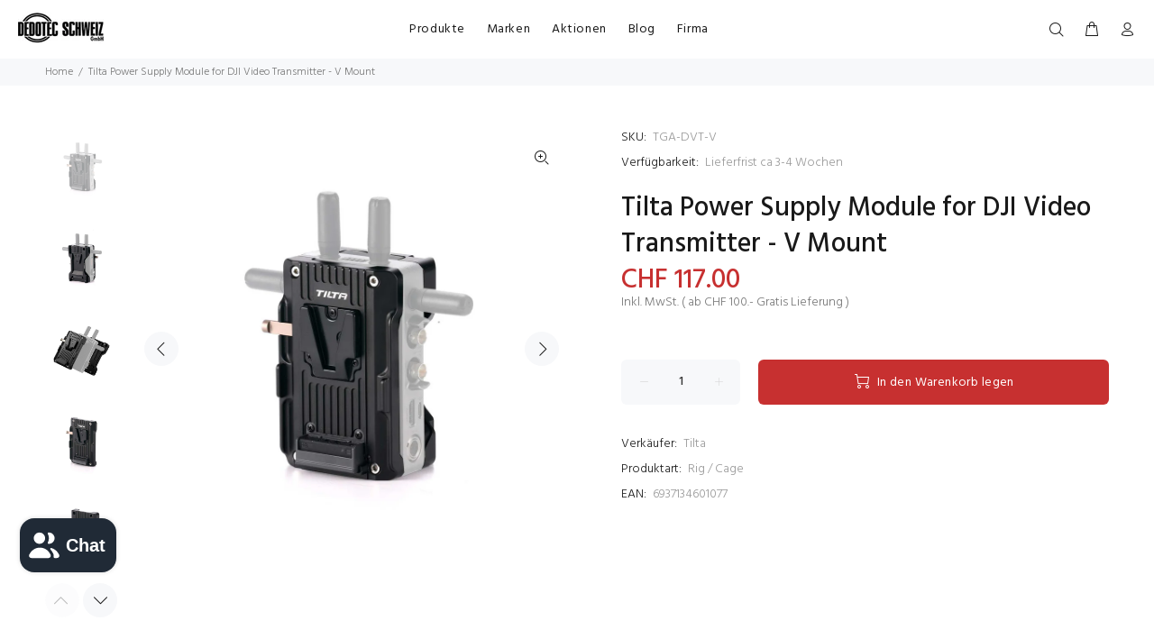

--- FILE ---
content_type: text/html; charset=utf-8
request_url: https://dedotec.ch/products/tilta-tga-dvt-v
body_size: 26580
content:
<!doctype html>
<!--[if IE 9]> <html class="ie9 no-js" lang="de"> <![endif]-->
<!--[if (gt IE 9)|!(IE)]><!--> <html class="no-js" lang="de"> <!--<![endif]-->
<head>
  <!-- Basic page needs ================================================== -->
  <meta charset="utf-8">
  <!--[if IE]><meta http-equiv="X-UA-Compatible" content="IE=edge,chrome=1"><![endif]-->
  <meta name="viewport" content="width=device-width,initial-scale=1">
  <meta name="theme-color" content="#c73030">
  <meta name="keywords" content="Vorlage bearbeiten" />
  <meta name="author" content="p-themes">
  <link rel="canonical" href="https://dedotec.ch/products/tilta-tga-dvt-v"><link rel="shortcut icon" href="//dedotec.ch/cdn/shop/files/brenner_32x32.png?v=1613535191" type="image/png"><!-- Title and description ================================================== --><title>Tilta Power Supply Module for DJI Video Transmitter - V Mount
&ndash; Dedotec Schweiz
</title><meta name="description" content="Dieses Stromversorgungsmodul ist die perfekte Montage- und Stromversorgungslösung für den DJI Video Transmitter. Die vordere und hintere Platte des Moduls kann auf beiden Seiten des Videosenders montiert werden. Mit der Vorderseite des Moduls kannst du deinen DJI Video Transmitter an einer V-Mount Batterieplatte an dei"><!-- Social meta ================================================== --><!-- /snippets/social-meta-tags.liquid -->




<meta property="og:site_name" content="Dedotec Schweiz">
<meta property="og:url" content="https://dedotec.ch/products/tilta-tga-dvt-v">
<meta property="og:title" content="Tilta Power Supply Module for DJI Video Transmitter - V Mount">
<meta property="og:type" content="product">
<meta property="og:description" content="Dieses Stromversorgungsmodul ist die perfekte Montage- und Stromversorgungslösung für den DJI Video Transmitter. Die vordere und hintere Platte des Moduls kann auf beiden Seiten des Videosenders montiert werden. Mit der Vorderseite des Moduls kannst du deinen DJI Video Transmitter an einer V-Mount Batterieplatte an dei">

  <meta property="og:price:amount" content="117.00">
  <meta property="og:price:currency" content="CHF">

<meta property="og:image" content="http://dedotec.ch/cdn/shop/products/Tilta-TGA-DVT-V-1_1200x1200.jpg?v=1668614154"><meta property="og:image" content="http://dedotec.ch/cdn/shop/products/Tilta-TGA-DVT-V-2_1200x1200.jpg?v=1668614157"><meta property="og:image" content="http://dedotec.ch/cdn/shop/products/Tilta-TGA-DVT-V-3_1200x1200.jpg?v=1668614160">
<meta property="og:image:secure_url" content="https://dedotec.ch/cdn/shop/products/Tilta-TGA-DVT-V-1_1200x1200.jpg?v=1668614154"><meta property="og:image:secure_url" content="https://dedotec.ch/cdn/shop/products/Tilta-TGA-DVT-V-2_1200x1200.jpg?v=1668614157"><meta property="og:image:secure_url" content="https://dedotec.ch/cdn/shop/products/Tilta-TGA-DVT-V-3_1200x1200.jpg?v=1668614160">


<meta name="twitter:card" content="summary_large_image">
<meta name="twitter:title" content="Tilta Power Supply Module for DJI Video Transmitter - V Mount">
<meta name="twitter:description" content="Dieses Stromversorgungsmodul ist die perfekte Montage- und Stromversorgungslösung für den DJI Video Transmitter. Die vordere und hintere Platte des Moduls kann auf beiden Seiten des Videosenders montiert werden. Mit der Vorderseite des Moduls kannst du deinen DJI Video Transmitter an einer V-Mount Batterieplatte an dei">
<!-- Helpers ================================================== -->

  <!-- CSS ================================================== --><link href="https://fonts.googleapis.com/css?family=Hind:100,200,300,400,500,600,700,800,900" rel="stylesheet" defer>
<link href="//dedotec.ch/cdn/shop/t/11/assets/theme.css?v=11062846990974298911715849210" rel="stylesheet" type="text/css" media="all" />

<script src="//dedotec.ch/cdn/shop/t/11/assets/jquery.min.js?v=146653844047132007351623670461" defer="defer"></script><!-- Header hook for plugins ================================================== -->
  <script>window.performance && window.performance.mark && window.performance.mark('shopify.content_for_header.start');</script><meta name="google-site-verification" content="_W7Eik41lOErhEBfz5f627fqYzkyQQnIzXhmoMCWMn4">
<meta id="shopify-digital-wallet" name="shopify-digital-wallet" content="/20587945/digital_wallets/dialog">
<meta name="shopify-checkout-api-token" content="383ac3bdb46e5c5a58938b300a3c96d0">
<link rel="alternate" type="application/json+oembed" href="https://dedotec.ch/products/tilta-tga-dvt-v.oembed">
<script async="async" src="/checkouts/internal/preloads.js?locale=de-CH"></script>
<link rel="preconnect" href="https://shop.app" crossorigin="anonymous">
<script async="async" src="https://shop.app/checkouts/internal/preloads.js?locale=de-CH&shop_id=20587945" crossorigin="anonymous"></script>
<script id="apple-pay-shop-capabilities" type="application/json">{"shopId":20587945,"countryCode":"CH","currencyCode":"CHF","merchantCapabilities":["supports3DS"],"merchantId":"gid:\/\/shopify\/Shop\/20587945","merchantName":"Dedotec Schweiz","requiredBillingContactFields":["postalAddress","email"],"requiredShippingContactFields":["postalAddress","email"],"shippingType":"shipping","supportedNetworks":["visa","masterCard","amex"],"total":{"type":"pending","label":"Dedotec Schweiz","amount":"1.00"},"shopifyPaymentsEnabled":true,"supportsSubscriptions":true}</script>
<script id="shopify-features" type="application/json">{"accessToken":"383ac3bdb46e5c5a58938b300a3c96d0","betas":["rich-media-storefront-analytics"],"domain":"dedotec.ch","predictiveSearch":true,"shopId":20587945,"locale":"de"}</script>
<script>var Shopify = Shopify || {};
Shopify.shop = "dedotec-schweiz.myshopify.com";
Shopify.locale = "de";
Shopify.currency = {"active":"CHF","rate":"1.0"};
Shopify.country = "CH";
Shopify.theme = {"name":"Dedotec 3.0","id":123795538102,"schema_name":"Wokiee","schema_version":"2.0.5","theme_store_id":null,"role":"main"};
Shopify.theme.handle = "null";
Shopify.theme.style = {"id":null,"handle":null};
Shopify.cdnHost = "dedotec.ch/cdn";
Shopify.routes = Shopify.routes || {};
Shopify.routes.root = "/";</script>
<script type="module">!function(o){(o.Shopify=o.Shopify||{}).modules=!0}(window);</script>
<script>!function(o){function n(){var o=[];function n(){o.push(Array.prototype.slice.apply(arguments))}return n.q=o,n}var t=o.Shopify=o.Shopify||{};t.loadFeatures=n(),t.autoloadFeatures=n()}(window);</script>
<script>
  window.ShopifyPay = window.ShopifyPay || {};
  window.ShopifyPay.apiHost = "shop.app\/pay";
  window.ShopifyPay.redirectState = null;
</script>
<script id="shop-js-analytics" type="application/json">{"pageType":"product"}</script>
<script defer="defer" async type="module" src="//dedotec.ch/cdn/shopifycloud/shop-js/modules/v2/client.init-shop-cart-sync_BxliUFcT.de.esm.js"></script>
<script defer="defer" async type="module" src="//dedotec.ch/cdn/shopifycloud/shop-js/modules/v2/chunk.common_D4c7gLTG.esm.js"></script>
<script type="module">
  await import("//dedotec.ch/cdn/shopifycloud/shop-js/modules/v2/client.init-shop-cart-sync_BxliUFcT.de.esm.js");
await import("//dedotec.ch/cdn/shopifycloud/shop-js/modules/v2/chunk.common_D4c7gLTG.esm.js");

  window.Shopify.SignInWithShop?.initShopCartSync?.({"fedCMEnabled":true,"windoidEnabled":true});

</script>
<script>
  window.Shopify = window.Shopify || {};
  if (!window.Shopify.featureAssets) window.Shopify.featureAssets = {};
  window.Shopify.featureAssets['shop-js'] = {"shop-cart-sync":["modules/v2/client.shop-cart-sync_BnFiOxzC.de.esm.js","modules/v2/chunk.common_D4c7gLTG.esm.js"],"init-fed-cm":["modules/v2/client.init-fed-cm_BaKRtJgz.de.esm.js","modules/v2/chunk.common_D4c7gLTG.esm.js"],"init-shop-email-lookup-coordinator":["modules/v2/client.init-shop-email-lookup-coordinator_AsFENXvn.de.esm.js","modules/v2/chunk.common_D4c7gLTG.esm.js"],"shop-cash-offers":["modules/v2/client.shop-cash-offers_CJGAYR0G.de.esm.js","modules/v2/chunk.common_D4c7gLTG.esm.js","modules/v2/chunk.modal_CILoLMzy.esm.js"],"init-shop-cart-sync":["modules/v2/client.init-shop-cart-sync_BxliUFcT.de.esm.js","modules/v2/chunk.common_D4c7gLTG.esm.js"],"init-windoid":["modules/v2/client.init-windoid_BEAAuB47.de.esm.js","modules/v2/chunk.common_D4c7gLTG.esm.js"],"shop-toast-manager":["modules/v2/client.shop-toast-manager_BxKoUqg2.de.esm.js","modules/v2/chunk.common_D4c7gLTG.esm.js"],"pay-button":["modules/v2/client.pay-button_z-2PBflw.de.esm.js","modules/v2/chunk.common_D4c7gLTG.esm.js"],"shop-button":["modules/v2/client.shop-button_B45R6hcO.de.esm.js","modules/v2/chunk.common_D4c7gLTG.esm.js"],"shop-login-button":["modules/v2/client.shop-login-button_Cwnyjley.de.esm.js","modules/v2/chunk.common_D4c7gLTG.esm.js","modules/v2/chunk.modal_CILoLMzy.esm.js"],"avatar":["modules/v2/client.avatar_BTnouDA3.de.esm.js"],"shop-follow-button":["modules/v2/client.shop-follow-button_DbQyea6N.de.esm.js","modules/v2/chunk.common_D4c7gLTG.esm.js","modules/v2/chunk.modal_CILoLMzy.esm.js"],"init-customer-accounts-sign-up":["modules/v2/client.init-customer-accounts-sign-up_bmX5DWVI.de.esm.js","modules/v2/client.shop-login-button_Cwnyjley.de.esm.js","modules/v2/chunk.common_D4c7gLTG.esm.js","modules/v2/chunk.modal_CILoLMzy.esm.js"],"init-shop-for-new-customer-accounts":["modules/v2/client.init-shop-for-new-customer-accounts_B-5s_sgb.de.esm.js","modules/v2/client.shop-login-button_Cwnyjley.de.esm.js","modules/v2/chunk.common_D4c7gLTG.esm.js","modules/v2/chunk.modal_CILoLMzy.esm.js"],"init-customer-accounts":["modules/v2/client.init-customer-accounts_B-LQITu6.de.esm.js","modules/v2/client.shop-login-button_Cwnyjley.de.esm.js","modules/v2/chunk.common_D4c7gLTG.esm.js","modules/v2/chunk.modal_CILoLMzy.esm.js"],"checkout-modal":["modules/v2/client.checkout-modal_8XaLw8OQ.de.esm.js","modules/v2/chunk.common_D4c7gLTG.esm.js","modules/v2/chunk.modal_CILoLMzy.esm.js"],"lead-capture":["modules/v2/client.lead-capture_DY4MTE6A.de.esm.js","modules/v2/chunk.common_D4c7gLTG.esm.js","modules/v2/chunk.modal_CILoLMzy.esm.js"],"shop-login":["modules/v2/client.shop-login_3JtrNRpT.de.esm.js","modules/v2/chunk.common_D4c7gLTG.esm.js","modules/v2/chunk.modal_CILoLMzy.esm.js"],"payment-terms":["modules/v2/client.payment-terms_nv8sXJel.de.esm.js","modules/v2/chunk.common_D4c7gLTG.esm.js","modules/v2/chunk.modal_CILoLMzy.esm.js"]};
</script>
<script>(function() {
  var isLoaded = false;
  function asyncLoad() {
    if (isLoaded) return;
    isLoaded = true;
    var urls = ["https:\/\/searchanise-ef84.kxcdn.com\/widgets\/shopify\/init.js?a=4G6q7V1v0B\u0026shop=dedotec-schweiz.myshopify.com"];
    for (var i = 0; i < urls.length; i++) {
      var s = document.createElement('script');
      s.type = 'text/javascript';
      s.async = true;
      s.src = urls[i];
      var x = document.getElementsByTagName('script')[0];
      x.parentNode.insertBefore(s, x);
    }
  };
  if(window.attachEvent) {
    window.attachEvent('onload', asyncLoad);
  } else {
    window.addEventListener('load', asyncLoad, false);
  }
})();</script>
<script id="__st">var __st={"a":20587945,"offset":3600,"reqid":"1dd8ea0f-5c7d-40f3-8a15-027e726b3ad7-1764947337","pageurl":"dedotec.ch\/products\/tilta-tga-dvt-v","u":"49951f5b2594","p":"product","rtyp":"product","rid":7513945899190};</script>
<script>window.ShopifyPaypalV4VisibilityTracking = true;</script>
<script id="captcha-bootstrap">!function(){'use strict';const t='contact',e='account',n='new_comment',o=[[t,t],['blogs',n],['comments',n],[t,'customer']],c=[[e,'customer_login'],[e,'guest_login'],[e,'recover_customer_password'],[e,'create_customer']],r=t=>t.map((([t,e])=>`form[action*='/${t}']:not([data-nocaptcha='true']) input[name='form_type'][value='${e}']`)).join(','),a=t=>()=>t?[...document.querySelectorAll(t)].map((t=>t.form)):[];function s(){const t=[...o],e=r(t);return a(e)}const i='password',u='form_key',d=['recaptcha-v3-token','g-recaptcha-response','h-captcha-response',i],f=()=>{try{return window.sessionStorage}catch{return}},m='__shopify_v',_=t=>t.elements[u];function p(t,e,n=!1){try{const o=window.sessionStorage,c=JSON.parse(o.getItem(e)),{data:r}=function(t){const{data:e,action:n}=t;return t[m]||n?{data:e,action:n}:{data:t,action:n}}(c);for(const[e,n]of Object.entries(r))t.elements[e]&&(t.elements[e].value=n);n&&o.removeItem(e)}catch(o){console.error('form repopulation failed',{error:o})}}const l='form_type',E='cptcha';function T(t){t.dataset[E]=!0}const w=window,h=w.document,L='Shopify',v='ce_forms',y='captcha';let A=!1;((t,e)=>{const n=(g='f06e6c50-85a8-45c8-87d0-21a2b65856fe',I='https://cdn.shopify.com/shopifycloud/storefront-forms-hcaptcha/ce_storefront_forms_captcha_hcaptcha.v1.5.2.iife.js',D={infoText:'Durch hCaptcha geschützt',privacyText:'Datenschutz',termsText:'Allgemeine Geschäftsbedingungen'},(t,e,n)=>{const o=w[L][v],c=o.bindForm;if(c)return c(t,g,e,D).then(n);var r;o.q.push([[t,g,e,D],n]),r=I,A||(h.body.append(Object.assign(h.createElement('script'),{id:'captcha-provider',async:!0,src:r})),A=!0)});var g,I,D;w[L]=w[L]||{},w[L][v]=w[L][v]||{},w[L][v].q=[],w[L][y]=w[L][y]||{},w[L][y].protect=function(t,e){n(t,void 0,e),T(t)},Object.freeze(w[L][y]),function(t,e,n,w,h,L){const[v,y,A,g]=function(t,e,n){const i=e?o:[],u=t?c:[],d=[...i,...u],f=r(d),m=r(i),_=r(d.filter((([t,e])=>n.includes(e))));return[a(f),a(m),a(_),s()]}(w,h,L),I=t=>{const e=t.target;return e instanceof HTMLFormElement?e:e&&e.form},D=t=>v().includes(t);t.addEventListener('submit',(t=>{const e=I(t);if(!e)return;const n=D(e)&&!e.dataset.hcaptchaBound&&!e.dataset.recaptchaBound,o=_(e),c=g().includes(e)&&(!o||!o.value);(n||c)&&t.preventDefault(),c&&!n&&(function(t){try{if(!f())return;!function(t){const e=f();if(!e)return;const n=_(t);if(!n)return;const o=n.value;o&&e.removeItem(o)}(t);const e=Array.from(Array(32),(()=>Math.random().toString(36)[2])).join('');!function(t,e){_(t)||t.append(Object.assign(document.createElement('input'),{type:'hidden',name:u})),t.elements[u].value=e}(t,e),function(t,e){const n=f();if(!n)return;const o=[...t.querySelectorAll(`input[type='${i}']`)].map((({name:t})=>t)),c=[...d,...o],r={};for(const[a,s]of new FormData(t).entries())c.includes(a)||(r[a]=s);n.setItem(e,JSON.stringify({[m]:1,action:t.action,data:r}))}(t,e)}catch(e){console.error('failed to persist form',e)}}(e),e.submit())}));const S=(t,e)=>{t&&!t.dataset[E]&&(n(t,e.some((e=>e===t))),T(t))};for(const o of['focusin','change'])t.addEventListener(o,(t=>{const e=I(t);D(e)&&S(e,y())}));const B=e.get('form_key'),M=e.get(l),P=B&&M;t.addEventListener('DOMContentLoaded',(()=>{const t=y();if(P)for(const e of t)e.elements[l].value===M&&p(e,B);[...new Set([...A(),...v().filter((t=>'true'===t.dataset.shopifyCaptcha))])].forEach((e=>S(e,t)))}))}(h,new URLSearchParams(w.location.search),n,t,e,['guest_login'])})(!0,!0)}();</script>
<script integrity="sha256-52AcMU7V7pcBOXWImdc/TAGTFKeNjmkeM1Pvks/DTgc=" data-source-attribution="shopify.loadfeatures" defer="defer" src="//dedotec.ch/cdn/shopifycloud/storefront/assets/storefront/load_feature-81c60534.js" crossorigin="anonymous"></script>
<script crossorigin="anonymous" defer="defer" src="//dedotec.ch/cdn/shopifycloud/storefront/assets/shopify_pay/storefront-65b4c6d7.js?v=20250812"></script>
<script data-source-attribution="shopify.dynamic_checkout.dynamic.init">var Shopify=Shopify||{};Shopify.PaymentButton=Shopify.PaymentButton||{isStorefrontPortableWallets:!0,init:function(){window.Shopify.PaymentButton.init=function(){};var t=document.createElement("script");t.src="https://dedotec.ch/cdn/shopifycloud/portable-wallets/latest/portable-wallets.de.js",t.type="module",document.head.appendChild(t)}};
</script>
<script data-source-attribution="shopify.dynamic_checkout.buyer_consent">
  function portableWalletsHideBuyerConsent(e){var t=document.getElementById("shopify-buyer-consent"),n=document.getElementById("shopify-subscription-policy-button");t&&n&&(t.classList.add("hidden"),t.setAttribute("aria-hidden","true"),n.removeEventListener("click",e))}function portableWalletsShowBuyerConsent(e){var t=document.getElementById("shopify-buyer-consent"),n=document.getElementById("shopify-subscription-policy-button");t&&n&&(t.classList.remove("hidden"),t.removeAttribute("aria-hidden"),n.addEventListener("click",e))}window.Shopify?.PaymentButton&&(window.Shopify.PaymentButton.hideBuyerConsent=portableWalletsHideBuyerConsent,window.Shopify.PaymentButton.showBuyerConsent=portableWalletsShowBuyerConsent);
</script>
<script data-source-attribution="shopify.dynamic_checkout.cart.bootstrap">document.addEventListener("DOMContentLoaded",(function(){function t(){return document.querySelector("shopify-accelerated-checkout-cart, shopify-accelerated-checkout")}if(t())Shopify.PaymentButton.init();else{new MutationObserver((function(e,n){t()&&(Shopify.PaymentButton.init(),n.disconnect())})).observe(document.body,{childList:!0,subtree:!0})}}));
</script>
<link id="shopify-accelerated-checkout-styles" rel="stylesheet" media="screen" href="https://dedotec.ch/cdn/shopifycloud/portable-wallets/latest/accelerated-checkout-backwards-compat.css" crossorigin="anonymous">
<style id="shopify-accelerated-checkout-cart">
        #shopify-buyer-consent {
  margin-top: 1em;
  display: inline-block;
  width: 100%;
}

#shopify-buyer-consent.hidden {
  display: none;
}

#shopify-subscription-policy-button {
  background: none;
  border: none;
  padding: 0;
  text-decoration: underline;
  font-size: inherit;
  cursor: pointer;
}

#shopify-subscription-policy-button::before {
  box-shadow: none;
}

      </style>
<script id="sections-script" data-sections="promo-fixed" defer="defer" src="//dedotec.ch/cdn/shop/t/11/compiled_assets/scripts.js?2871"></script>
<script>window.performance && window.performance.mark && window.performance.mark('shopify.content_for_header.end');</script>
  <!-- /Header hook for plugins ================================================== --><style>
    [data-rating="0.0"]{
      display:none !important;
    }
  </style><script src="https://cdn.shopify.com/extensions/019aee31-8adf-70ab-b901-8ca33a3c1bf3/js-client-198/assets/pushowl-shopify.js" type="text/javascript" defer="defer"></script>
<script src="https://cdn.shopify.com/extensions/7bc9bb47-adfa-4267-963e-cadee5096caf/inbox-1252/assets/inbox-chat-loader.js" type="text/javascript" defer="defer"></script>
<link href="https://monorail-edge.shopifysvc.com" rel="dns-prefetch">
<script>(function(){if ("sendBeacon" in navigator && "performance" in window) {try {var session_token_from_headers = performance.getEntriesByType('navigation')[0].serverTiming.find(x => x.name == '_s').description;} catch {var session_token_from_headers = undefined;}var session_cookie_matches = document.cookie.match(/_shopify_s=([^;]*)/);var session_token_from_cookie = session_cookie_matches && session_cookie_matches.length === 2 ? session_cookie_matches[1] : "";var session_token = session_token_from_headers || session_token_from_cookie || "";function handle_abandonment_event(e) {var entries = performance.getEntries().filter(function(entry) {return /monorail-edge.shopifysvc.com/.test(entry.name);});if (!window.abandonment_tracked && entries.length === 0) {window.abandonment_tracked = true;var currentMs = Date.now();var navigation_start = performance.timing.navigationStart;var payload = {shop_id: 20587945,url: window.location.href,navigation_start,duration: currentMs - navigation_start,session_token,page_type: "product"};window.navigator.sendBeacon("https://monorail-edge.shopifysvc.com/v1/produce", JSON.stringify({schema_id: "online_store_buyer_site_abandonment/1.1",payload: payload,metadata: {event_created_at_ms: currentMs,event_sent_at_ms: currentMs}}));}}window.addEventListener('pagehide', handle_abandonment_event);}}());</script>
<script id="web-pixels-manager-setup">(function e(e,d,r,n,o){if(void 0===o&&(o={}),!Boolean(null===(a=null===(i=window.Shopify)||void 0===i?void 0:i.analytics)||void 0===a?void 0:a.replayQueue)){var i,a;window.Shopify=window.Shopify||{};var t=window.Shopify;t.analytics=t.analytics||{};var s=t.analytics;s.replayQueue=[],s.publish=function(e,d,r){return s.replayQueue.push([e,d,r]),!0};try{self.performance.mark("wpm:start")}catch(e){}var l=function(){var e={modern:/Edge?\/(1{2}[4-9]|1[2-9]\d|[2-9]\d{2}|\d{4,})\.\d+(\.\d+|)|Firefox\/(1{2}[4-9]|1[2-9]\d|[2-9]\d{2}|\d{4,})\.\d+(\.\d+|)|Chrom(ium|e)\/(9{2}|\d{3,})\.\d+(\.\d+|)|(Maci|X1{2}).+ Version\/(15\.\d+|(1[6-9]|[2-9]\d|\d{3,})\.\d+)([,.]\d+|)( \(\w+\)|)( Mobile\/\w+|) Safari\/|Chrome.+OPR\/(9{2}|\d{3,})\.\d+\.\d+|(CPU[ +]OS|iPhone[ +]OS|CPU[ +]iPhone|CPU IPhone OS|CPU iPad OS)[ +]+(15[._]\d+|(1[6-9]|[2-9]\d|\d{3,})[._]\d+)([._]\d+|)|Android:?[ /-](13[3-9]|1[4-9]\d|[2-9]\d{2}|\d{4,})(\.\d+|)(\.\d+|)|Android.+Firefox\/(13[5-9]|1[4-9]\d|[2-9]\d{2}|\d{4,})\.\d+(\.\d+|)|Android.+Chrom(ium|e)\/(13[3-9]|1[4-9]\d|[2-9]\d{2}|\d{4,})\.\d+(\.\d+|)|SamsungBrowser\/([2-9]\d|\d{3,})\.\d+/,legacy:/Edge?\/(1[6-9]|[2-9]\d|\d{3,})\.\d+(\.\d+|)|Firefox\/(5[4-9]|[6-9]\d|\d{3,})\.\d+(\.\d+|)|Chrom(ium|e)\/(5[1-9]|[6-9]\d|\d{3,})\.\d+(\.\d+|)([\d.]+$|.*Safari\/(?![\d.]+ Edge\/[\d.]+$))|(Maci|X1{2}).+ Version\/(10\.\d+|(1[1-9]|[2-9]\d|\d{3,})\.\d+)([,.]\d+|)( \(\w+\)|)( Mobile\/\w+|) Safari\/|Chrome.+OPR\/(3[89]|[4-9]\d|\d{3,})\.\d+\.\d+|(CPU[ +]OS|iPhone[ +]OS|CPU[ +]iPhone|CPU IPhone OS|CPU iPad OS)[ +]+(10[._]\d+|(1[1-9]|[2-9]\d|\d{3,})[._]\d+)([._]\d+|)|Android:?[ /-](13[3-9]|1[4-9]\d|[2-9]\d{2}|\d{4,})(\.\d+|)(\.\d+|)|Mobile Safari.+OPR\/([89]\d|\d{3,})\.\d+\.\d+|Android.+Firefox\/(13[5-9]|1[4-9]\d|[2-9]\d{2}|\d{4,})\.\d+(\.\d+|)|Android.+Chrom(ium|e)\/(13[3-9]|1[4-9]\d|[2-9]\d{2}|\d{4,})\.\d+(\.\d+|)|Android.+(UC? ?Browser|UCWEB|U3)[ /]?(15\.([5-9]|\d{2,})|(1[6-9]|[2-9]\d|\d{3,})\.\d+)\.\d+|SamsungBrowser\/(5\.\d+|([6-9]|\d{2,})\.\d+)|Android.+MQ{2}Browser\/(14(\.(9|\d{2,})|)|(1[5-9]|[2-9]\d|\d{3,})(\.\d+|))(\.\d+|)|K[Aa][Ii]OS\/(3\.\d+|([4-9]|\d{2,})\.\d+)(\.\d+|)/},d=e.modern,r=e.legacy,n=navigator.userAgent;return n.match(d)?"modern":n.match(r)?"legacy":"unknown"}(),u="modern"===l?"modern":"legacy",c=(null!=n?n:{modern:"",legacy:""})[u],f=function(e){return[e.baseUrl,"/wpm","/b",e.hashVersion,"modern"===e.buildTarget?"m":"l",".js"].join("")}({baseUrl:d,hashVersion:r,buildTarget:u}),m=function(e){var d=e.version,r=e.bundleTarget,n=e.surface,o=e.pageUrl,i=e.monorailEndpoint;return{emit:function(e){var a=e.status,t=e.errorMsg,s=(new Date).getTime(),l=JSON.stringify({metadata:{event_sent_at_ms:s},events:[{schema_id:"web_pixels_manager_load/3.1",payload:{version:d,bundle_target:r,page_url:o,status:a,surface:n,error_msg:t},metadata:{event_created_at_ms:s}}]});if(!i)return console&&console.warn&&console.warn("[Web Pixels Manager] No Monorail endpoint provided, skipping logging."),!1;try{return self.navigator.sendBeacon.bind(self.navigator)(i,l)}catch(e){}var u=new XMLHttpRequest;try{return u.open("POST",i,!0),u.setRequestHeader("Content-Type","text/plain"),u.send(l),!0}catch(e){return console&&console.warn&&console.warn("[Web Pixels Manager] Got an unhandled error while logging to Monorail."),!1}}}}({version:r,bundleTarget:l,surface:e.surface,pageUrl:self.location.href,monorailEndpoint:e.monorailEndpoint});try{o.browserTarget=l,function(e){var d=e.src,r=e.async,n=void 0===r||r,o=e.onload,i=e.onerror,a=e.sri,t=e.scriptDataAttributes,s=void 0===t?{}:t,l=document.createElement("script"),u=document.querySelector("head"),c=document.querySelector("body");if(l.async=n,l.src=d,a&&(l.integrity=a,l.crossOrigin="anonymous"),s)for(var f in s)if(Object.prototype.hasOwnProperty.call(s,f))try{l.dataset[f]=s[f]}catch(e){}if(o&&l.addEventListener("load",o),i&&l.addEventListener("error",i),u)u.appendChild(l);else{if(!c)throw new Error("Did not find a head or body element to append the script");c.appendChild(l)}}({src:f,async:!0,onload:function(){if(!function(){var e,d;return Boolean(null===(d=null===(e=window.Shopify)||void 0===e?void 0:e.analytics)||void 0===d?void 0:d.initialized)}()){var d=window.webPixelsManager.init(e)||void 0;if(d){var r=window.Shopify.analytics;r.replayQueue.forEach((function(e){var r=e[0],n=e[1],o=e[2];d.publishCustomEvent(r,n,o)})),r.replayQueue=[],r.publish=d.publishCustomEvent,r.visitor=d.visitor,r.initialized=!0}}},onerror:function(){return m.emit({status:"failed",errorMsg:"".concat(f," has failed to load")})},sri:function(e){var d=/^sha384-[A-Za-z0-9+/=]+$/;return"string"==typeof e&&d.test(e)}(c)?c:"",scriptDataAttributes:o}),m.emit({status:"loading"})}catch(e){m.emit({status:"failed",errorMsg:(null==e?void 0:e.message)||"Unknown error"})}}})({shopId: 20587945,storefrontBaseUrl: "https://dedotec.ch",extensionsBaseUrl: "https://extensions.shopifycdn.com/cdn/shopifycloud/web-pixels-manager",monorailEndpoint: "https://monorail-edge.shopifysvc.com/unstable/produce_batch",surface: "storefront-renderer",enabledBetaFlags: ["2dca8a86"],webPixelsConfigList: [{"id":"1711899000","configuration":"{\"config\":\"{\\\"google_tag_ids\\\":[\\\"G-0JFGP37320\\\",\\\"GT-5TG35MSD\\\"],\\\"target_country\\\":\\\"CH\\\",\\\"gtag_events\\\":[{\\\"type\\\":\\\"begin_checkout\\\",\\\"action_label\\\":[\\\"G-0JFGP37320\\\",\\\"AW-1063642932\\\/z00iCO7bqqIbELTOl_sD\\\"]},{\\\"type\\\":\\\"search\\\",\\\"action_label\\\":[\\\"G-0JFGP37320\\\",\\\"AW-1063642932\\\/tZzoCPrbqqIbELTOl_sD\\\"]},{\\\"type\\\":\\\"view_item\\\",\\\"action_label\\\":[\\\"G-0JFGP37320\\\",\\\"AW-1063642932\\\/X7gCCPfbqqIbELTOl_sD\\\",\\\"MC-F9648MK1XL\\\"]},{\\\"type\\\":\\\"purchase\\\",\\\"action_label\\\":[\\\"G-0JFGP37320\\\",\\\"AW-1063642932\\\/7O1hCI_TqqIbELTOl_sD\\\",\\\"MC-F9648MK1XL\\\"]},{\\\"type\\\":\\\"page_view\\\",\\\"action_label\\\":[\\\"G-0JFGP37320\\\",\\\"AW-1063642932\\\/YNzTCPTbqqIbELTOl_sD\\\",\\\"MC-F9648MK1XL\\\"]},{\\\"type\\\":\\\"add_payment_info\\\",\\\"action_label\\\":[\\\"G-0JFGP37320\\\",\\\"AW-1063642932\\\/PA45CP3bqqIbELTOl_sD\\\"]},{\\\"type\\\":\\\"add_to_cart\\\",\\\"action_label\\\":[\\\"G-0JFGP37320\\\",\\\"AW-1063642932\\\/qq-bCPHbqqIbELTOl_sD\\\"]}],\\\"enable_monitoring_mode\\\":false}\"}","eventPayloadVersion":"v1","runtimeContext":"OPEN","scriptVersion":"b2a88bafab3e21179ed38636efcd8a93","type":"APP","apiClientId":1780363,"privacyPurposes":[],"dataSharingAdjustments":{"protectedCustomerApprovalScopes":["read_customer_address","read_customer_email","read_customer_name","read_customer_personal_data","read_customer_phone"]}},{"id":"468877494","configuration":"{\"subdomain\": \"dedotec-schweiz\"}","eventPayloadVersion":"v1","runtimeContext":"STRICT","scriptVersion":"ac832d1a78afab03c3f2c3da1ef5eb32","type":"APP","apiClientId":1615517,"privacyPurposes":["ANALYTICS","MARKETING","SALE_OF_DATA"],"dataSharingAdjustments":{"protectedCustomerApprovalScopes":["read_customer_address","read_customer_email","read_customer_name","read_customer_personal_data","read_customer_phone"]}},{"id":"169542008","eventPayloadVersion":"v1","runtimeContext":"LAX","scriptVersion":"1","type":"CUSTOM","privacyPurposes":["MARKETING"],"name":"Meta pixel (migrated)"},{"id":"shopify-app-pixel","configuration":"{}","eventPayloadVersion":"v1","runtimeContext":"STRICT","scriptVersion":"0450","apiClientId":"shopify-pixel","type":"APP","privacyPurposes":["ANALYTICS","MARKETING"]},{"id":"shopify-custom-pixel","eventPayloadVersion":"v1","runtimeContext":"LAX","scriptVersion":"0450","apiClientId":"shopify-pixel","type":"CUSTOM","privacyPurposes":["ANALYTICS","MARKETING"]}],isMerchantRequest: false,initData: {"shop":{"name":"Dedotec Schweiz","paymentSettings":{"currencyCode":"CHF"},"myshopifyDomain":"dedotec-schweiz.myshopify.com","countryCode":"CH","storefrontUrl":"https:\/\/dedotec.ch"},"customer":null,"cart":null,"checkout":null,"productVariants":[{"price":{"amount":117.0,"currencyCode":"CHF"},"product":{"title":"Tilta Power Supply Module for DJI Video Transmitter - V Mount","vendor":"Tilta","id":"7513945899190","untranslatedTitle":"Tilta Power Supply Module for DJI Video Transmitter - V Mount","url":"\/products\/tilta-tga-dvt-v","type":"Rig \/ Cage"},"id":"41960649392310","image":{"src":"\/\/dedotec.ch\/cdn\/shop\/products\/Tilta-TGA-DVT-V-1.jpg?v=1668614154"},"sku":"TGA-DVT-V","title":"Default Title","untranslatedTitle":"Default Title"}],"purchasingCompany":null},},"https://dedotec.ch/cdn","ae1676cfwd2530674p4253c800m34e853cb",{"modern":"","legacy":""},{"shopId":"20587945","storefrontBaseUrl":"https:\/\/dedotec.ch","extensionBaseUrl":"https:\/\/extensions.shopifycdn.com\/cdn\/shopifycloud\/web-pixels-manager","surface":"storefront-renderer","enabledBetaFlags":"[\"2dca8a86\"]","isMerchantRequest":"false","hashVersion":"ae1676cfwd2530674p4253c800m34e853cb","publish":"custom","events":"[[\"page_viewed\",{}],[\"product_viewed\",{\"productVariant\":{\"price\":{\"amount\":117.0,\"currencyCode\":\"CHF\"},\"product\":{\"title\":\"Tilta Power Supply Module for DJI Video Transmitter - V Mount\",\"vendor\":\"Tilta\",\"id\":\"7513945899190\",\"untranslatedTitle\":\"Tilta Power Supply Module for DJI Video Transmitter - V Mount\",\"url\":\"\/products\/tilta-tga-dvt-v\",\"type\":\"Rig \/ Cage\"},\"id\":\"41960649392310\",\"image\":{\"src\":\"\/\/dedotec.ch\/cdn\/shop\/products\/Tilta-TGA-DVT-V-1.jpg?v=1668614154\"},\"sku\":\"TGA-DVT-V\",\"title\":\"Default Title\",\"untranslatedTitle\":\"Default Title\"}}]]"});</script><script>
  window.ShopifyAnalytics = window.ShopifyAnalytics || {};
  window.ShopifyAnalytics.meta = window.ShopifyAnalytics.meta || {};
  window.ShopifyAnalytics.meta.currency = 'CHF';
  var meta = {"product":{"id":7513945899190,"gid":"gid:\/\/shopify\/Product\/7513945899190","vendor":"Tilta","type":"Rig \/ Cage","variants":[{"id":41960649392310,"price":11700,"name":"Tilta Power Supply Module for DJI Video Transmitter - V Mount","public_title":null,"sku":"TGA-DVT-V"}],"remote":false},"page":{"pageType":"product","resourceType":"product","resourceId":7513945899190}};
  for (var attr in meta) {
    window.ShopifyAnalytics.meta[attr] = meta[attr];
  }
</script>
<script class="analytics">
  (function () {
    var customDocumentWrite = function(content) {
      var jquery = null;

      if (window.jQuery) {
        jquery = window.jQuery;
      } else if (window.Checkout && window.Checkout.$) {
        jquery = window.Checkout.$;
      }

      if (jquery) {
        jquery('body').append(content);
      }
    };

    var hasLoggedConversion = function(token) {
      if (token) {
        return document.cookie.indexOf('loggedConversion=' + token) !== -1;
      }
      return false;
    }

    var setCookieIfConversion = function(token) {
      if (token) {
        var twoMonthsFromNow = new Date(Date.now());
        twoMonthsFromNow.setMonth(twoMonthsFromNow.getMonth() + 2);

        document.cookie = 'loggedConversion=' + token + '; expires=' + twoMonthsFromNow;
      }
    }

    var trekkie = window.ShopifyAnalytics.lib = window.trekkie = window.trekkie || [];
    if (trekkie.integrations) {
      return;
    }
    trekkie.methods = [
      'identify',
      'page',
      'ready',
      'track',
      'trackForm',
      'trackLink'
    ];
    trekkie.factory = function(method) {
      return function() {
        var args = Array.prototype.slice.call(arguments);
        args.unshift(method);
        trekkie.push(args);
        return trekkie;
      };
    };
    for (var i = 0; i < trekkie.methods.length; i++) {
      var key = trekkie.methods[i];
      trekkie[key] = trekkie.factory(key);
    }
    trekkie.load = function(config) {
      trekkie.config = config || {};
      trekkie.config.initialDocumentCookie = document.cookie;
      var first = document.getElementsByTagName('script')[0];
      var script = document.createElement('script');
      script.type = 'text/javascript';
      script.onerror = function(e) {
        var scriptFallback = document.createElement('script');
        scriptFallback.type = 'text/javascript';
        scriptFallback.onerror = function(error) {
                var Monorail = {
      produce: function produce(monorailDomain, schemaId, payload) {
        var currentMs = new Date().getTime();
        var event = {
          schema_id: schemaId,
          payload: payload,
          metadata: {
            event_created_at_ms: currentMs,
            event_sent_at_ms: currentMs
          }
        };
        return Monorail.sendRequest("https://" + monorailDomain + "/v1/produce", JSON.stringify(event));
      },
      sendRequest: function sendRequest(endpointUrl, payload) {
        // Try the sendBeacon API
        if (window && window.navigator && typeof window.navigator.sendBeacon === 'function' && typeof window.Blob === 'function' && !Monorail.isIos12()) {
          var blobData = new window.Blob([payload], {
            type: 'text/plain'
          });

          if (window.navigator.sendBeacon(endpointUrl, blobData)) {
            return true;
          } // sendBeacon was not successful

        } // XHR beacon

        var xhr = new XMLHttpRequest();

        try {
          xhr.open('POST', endpointUrl);
          xhr.setRequestHeader('Content-Type', 'text/plain');
          xhr.send(payload);
        } catch (e) {
          console.log(e);
        }

        return false;
      },
      isIos12: function isIos12() {
        return window.navigator.userAgent.lastIndexOf('iPhone; CPU iPhone OS 12_') !== -1 || window.navigator.userAgent.lastIndexOf('iPad; CPU OS 12_') !== -1;
      }
    };
    Monorail.produce('monorail-edge.shopifysvc.com',
      'trekkie_storefront_load_errors/1.1',
      {shop_id: 20587945,
      theme_id: 123795538102,
      app_name: "storefront",
      context_url: window.location.href,
      source_url: "//dedotec.ch/cdn/s/trekkie.storefront.94e7babdf2ec3663c2b14be7d5a3b25b9303ebb0.min.js"});

        };
        scriptFallback.async = true;
        scriptFallback.src = '//dedotec.ch/cdn/s/trekkie.storefront.94e7babdf2ec3663c2b14be7d5a3b25b9303ebb0.min.js';
        first.parentNode.insertBefore(scriptFallback, first);
      };
      script.async = true;
      script.src = '//dedotec.ch/cdn/s/trekkie.storefront.94e7babdf2ec3663c2b14be7d5a3b25b9303ebb0.min.js';
      first.parentNode.insertBefore(script, first);
    };
    trekkie.load(
      {"Trekkie":{"appName":"storefront","development":false,"defaultAttributes":{"shopId":20587945,"isMerchantRequest":null,"themeId":123795538102,"themeCityHash":"12789182339745051130","contentLanguage":"de","currency":"CHF","eventMetadataId":"b235bce6-3829-4721-a049-023aa0eae76f"},"isServerSideCookieWritingEnabled":true,"monorailRegion":"shop_domain","enabledBetaFlags":["f0df213a"]},"Session Attribution":{},"S2S":{"facebookCapiEnabled":false,"source":"trekkie-storefront-renderer","apiClientId":580111}}
    );

    var loaded = false;
    trekkie.ready(function() {
      if (loaded) return;
      loaded = true;

      window.ShopifyAnalytics.lib = window.trekkie;

      var originalDocumentWrite = document.write;
      document.write = customDocumentWrite;
      try { window.ShopifyAnalytics.merchantGoogleAnalytics.call(this); } catch(error) {};
      document.write = originalDocumentWrite;

      window.ShopifyAnalytics.lib.page(null,{"pageType":"product","resourceType":"product","resourceId":7513945899190,"shopifyEmitted":true});

      var match = window.location.pathname.match(/checkouts\/(.+)\/(thank_you|post_purchase)/)
      var token = match? match[1]: undefined;
      if (!hasLoggedConversion(token)) {
        setCookieIfConversion(token);
        window.ShopifyAnalytics.lib.track("Viewed Product",{"currency":"CHF","variantId":41960649392310,"productId":7513945899190,"productGid":"gid:\/\/shopify\/Product\/7513945899190","name":"Tilta Power Supply Module for DJI Video Transmitter - V Mount","price":"117.00","sku":"TGA-DVT-V","brand":"Tilta","variant":null,"category":"Rig \/ Cage","nonInteraction":true,"remote":false},undefined,undefined,{"shopifyEmitted":true});
      window.ShopifyAnalytics.lib.track("monorail:\/\/trekkie_storefront_viewed_product\/1.1",{"currency":"CHF","variantId":41960649392310,"productId":7513945899190,"productGid":"gid:\/\/shopify\/Product\/7513945899190","name":"Tilta Power Supply Module for DJI Video Transmitter - V Mount","price":"117.00","sku":"TGA-DVT-V","brand":"Tilta","variant":null,"category":"Rig \/ Cage","nonInteraction":true,"remote":false,"referer":"https:\/\/dedotec.ch\/products\/tilta-tga-dvt-v"});
      }
    });


        var eventsListenerScript = document.createElement('script');
        eventsListenerScript.async = true;
        eventsListenerScript.src = "//dedotec.ch/cdn/shopifycloud/storefront/assets/shop_events_listener-3da45d37.js";
        document.getElementsByTagName('head')[0].appendChild(eventsListenerScript);

})();</script>
<script
  defer
  src="https://dedotec.ch/cdn/shopifycloud/perf-kit/shopify-perf-kit-2.1.2.min.js"
  data-application="storefront-renderer"
  data-shop-id="20587945"
  data-render-region="gcp-us-east1"
  data-page-type="product"
  data-theme-instance-id="123795538102"
  data-theme-name="Wokiee"
  data-theme-version="2.0.5"
  data-monorail-region="shop_domain"
  data-resource-timing-sampling-rate="10"
  data-shs="true"
  data-shs-beacon="true"
  data-shs-export-with-fetch="true"
  data-shs-logs-sample-rate="1"
></script>
</head>
<body class="pageproduct" 
      id="same_product_height" data-type="not_same_width"
      ><div id="shopify-section-show-helper" class="shopify-section"></div><div id="shopify-section-header-template" class="shopify-section"><header class="desctop-menu-large small-header"><nav class="panel-menu mobile-main-menu">
  <ul><li>
      <a href="#">Produkte</a><ul><li>
          <a href="#">LICHT</a><ul><li><a href="/collections/flaechenleuchte-1">Flächenleuchte</a></li><li><a href="/collections/spotleuchte">Spotleuchte</a></li><li><a href="/collections/ringleuchte">Ringleuchte</a></li><li><a href="/collections/tube">Tube</a></li><li><a href="/collections/kopflicht-practical">Kopflicht / Practical</a></li><li><a href="/collections/licht-zubehor">Lichtformer</a></li><li><a href="/collections/leuchtmittel">Leuchtmittel</a></li><li><a href="/collections/leuchten-zubehoer">Leuchten Zubehör</a></li><li><a href="/collections/steuerung-netzteile">Steuerung / Netzteile</a></li></ul></li><li>
          <a href="#">GRIP</a><ul><li><a href="/collections/carts">Carts</a></li><li><a href="/collections/essentials">Essentials</a></li><li><a href="/collections/klemmen">Klemmen</a></li><li><a href="/collections/stative">Stative</a></li><li><a href="/collections/stativtaschen">Stativtaschen</a></li><li><a href="/collections/schienensystem">Studioausstattung</a></li><li><a href="/collections/stud-adapter">Stud / Adapter</a></li></ul></li><li>
          <a href="#">POWER</a><ul><li><a href="/collections/akkus">Akkus</a></li><li><a href="/collections/batterie-dummy">Batterie Dummy</a></li><li><a href="/collections/batterieplatten">Batterieplatten / Adapter</a></li><li><a href="/collections/ladegerat">Ladegerät</a></li><li><a href="/collections/adapter">Power Kabel</a></li><li><a href="/collections/power-solution">Power Solution</a></li></ul></li><li>
          <a href="#">VIDEO</a><ul><li><a href="/collections/follow-focus">Follow Focus</a></li><li><a href="/collections/kabel">Kabel</a></li><li><a href="/collections/kamera">Kamera / Objektiv </a></li><li><a href="/collections/mattebox">Mattebox</a></li><li><a href="/collections/monitor-bilduebertragung">Monitor / Bildübertragung</a></li><li><a href="/collections/multikopter">Multikopter</a></li><li><a href="/collections/rauchmaschine">Rauchmaschine</a></li><li><a href="/collections/rig-cage">Rig / Cage</a></li><li><a href="/collections/smartphone">Smartphone</a></li><li><a href="/collections/stabilisierung-gimbals">Stabilisierungssystem</a></li><li><a href="/collections/stative-support">Stative / Jib</a></li><li><a href="/collections/taschen">Taschen / Case</a></li><li><a href="/collections/verbrauchsmaterial">Verbrauchsmaterial</a></li><li><a href="/collections/videofilter">Videofilter</a></li></ul></li><li>
          <a href="#">AUDIO</a><ul><li><a href="/collections/mikrofon">Mikrofon</a></li><li><a href="/collections/wireless-mikrofon">Wireless Mikrofon</a></li><li><a href="/collections/audio-zubehor">Audio Zubehör</a></li></ul></li></ul></li><li>
      <a href="#">Marken</a><ul><li>
          <a href="/collections/aladdin">Aladdin</a></li><li>
          <a href="/collections/alstora">Alstora</a></li><li>
          <a href="/collections/concerts">Conecarts</a></li><li>
          <a href="/collections/cotech">Cotech</a></li><li>
          <a href="/collections/crdbag">CRDBAG</a></li><li>
          <a href="/collections/creamsource">Creamsource</a></li><li>
          <a href="/collections/dedolight">Dedolight</a></li><li>
          <a href="/collections/dop-choice">DoP Choice</a></li><li>
          <a href="/collections/doughty">Doughty</a></li><li>
          <a href="/collections/easy-hood">Easy Hood</a></li><li>
          <a href="/collections/freefly-systems">Freefly Systems</a></li><li>
          <a href="/collections/fxlion">FXLION</a></li><li>
          <a href="/collections/gutek">GUTEK</a></li><li>
          <a href="/collections/hyperthin">HyperThin</a></li><li>
          <a href="/collections/kinoflo">KinoFlo</a></li><li>
          <a href="/collections/kip">KIP </a></li><li>
          <a href="/collections/kupo">KUPO</a></li><li>
          <a href="/collections/lensgo">LensGo</a></li><li>
          <a href="/collections/magtame">Magtame</a></li><li>
          <a href="/collections/matthews">Matthews</a></li><li>
          <a href="/collections/microgaffer">MicroGaffer</a></li><li>
          <a href="/collections/nanlite">NANLITE</a></li><li>
          <a href="/collections/nanlux">NANLUX</a></li><li>
          <a href="/collections/pmigear">PMIGEAR</a></li><li>
          <a href="/collections/pocket-ranger">Pocket Ranger</a></li><li>
          <a href="/collections/portkeys">Portkeys</a></li><li>
          <a href="/collections/spots-unlimited">Spots Unlimited</a></li><li>
          <a href="/collections/the-robocup">The Robocup</a></li><li>
          <a href="/collections/tilta">TILTA</a></li><li>
          <a href="/collections/vsgo">VSGO</a></li></ul></li><li>
      <a href="#">Aktionen</a><ul><li>
          <a href="/collections/demogeraete">Demogeräte</a></li><li>
          <a href="/collections/aktionen-licht">Promos</a></li><li>
          <a href="/collections/sellout">Sellout</a></li></ul></li><li>
      <a href="/blogs/news">Blog</a></li><li>
      <a href="#">Firma</a><ul><li>
          <a href="/pages/kontakt">Kontakt</a></li><li>
          <a href="/pages/allgemeine-geschaftsbedingungen">AGB's</a></li><li>
          <a href="/pages/dedotec-team">Team</a></li><li>
          <a href="/pages/studioberatung">Studioberatung</a></li></ul></li></ul>
</nav><!-- tt-mobile-header -->
<div class="tt-mobile-header tt-mobile-header-inline tt-mobile-header-inline-stuck">
  <div class="container-fluid">
    <div class="tt-header-row">
      <div class="tt-mobile-parent-menu">
        <div class="tt-menu-toggle mainmenumob-js">
          <svg width="17" height="15" viewBox="0 0 17 15" fill="none" xmlns="http://www.w3.org/2000/svg">
<path d="M16.4023 0.292969C16.4935 0.397135 16.5651 0.507812 16.6172 0.625C16.6693 0.742188 16.6953 0.865885 16.6953 0.996094C16.6953 1.13932 16.6693 1.26953 16.6172 1.38672C16.5651 1.50391 16.4935 1.60807 16.4023 1.69922C16.2982 1.80339 16.1875 1.88151 16.0703 1.93359C15.9531 1.97266 15.8294 1.99219 15.6992 1.99219H1.69531C1.55208 1.99219 1.42188 1.97266 1.30469 1.93359C1.1875 1.88151 1.08333 1.80339 0.992188 1.69922C0.888021 1.60807 0.809896 1.50391 0.757812 1.38672C0.71875 1.26953 0.699219 1.13932 0.699219 0.996094C0.699219 0.865885 0.71875 0.742188 0.757812 0.625C0.809896 0.507812 0.888021 0.397135 0.992188 0.292969C1.08333 0.201823 1.1875 0.130208 1.30469 0.078125C1.42188 0.0260417 1.55208 0 1.69531 0H15.6992C15.8294 0 15.9531 0.0260417 16.0703 0.078125C16.1875 0.130208 16.2982 0.201823 16.4023 0.292969ZM16.4023 6.28906C16.4935 6.39323 16.5651 6.50391 16.6172 6.62109C16.6693 6.73828 16.6953 6.86198 16.6953 6.99219C16.6953 7.13542 16.6693 7.26562 16.6172 7.38281C16.5651 7.5 16.4935 7.60417 16.4023 7.69531C16.2982 7.79948 16.1875 7.8776 16.0703 7.92969C15.9531 7.98177 15.8294 8.00781 15.6992 8.00781H1.69531C1.55208 8.00781 1.42188 7.98177 1.30469 7.92969C1.1875 7.8776 1.08333 7.79948 0.992188 7.69531C0.888021 7.60417 0.809896 7.5 0.757812 7.38281C0.71875 7.26562 0.699219 7.13542 0.699219 6.99219C0.699219 6.86198 0.71875 6.73828 0.757812 6.62109C0.809896 6.50391 0.888021 6.39323 0.992188 6.28906C1.08333 6.19792 1.1875 6.1263 1.30469 6.07422C1.42188 6.02214 1.55208 5.99609 1.69531 5.99609H15.6992C15.8294 5.99609 15.9531 6.02214 16.0703 6.07422C16.1875 6.1263 16.2982 6.19792 16.4023 6.28906ZM16.4023 12.3047C16.4935 12.3958 16.5651 12.5 16.6172 12.6172C16.6693 12.7344 16.6953 12.8646 16.6953 13.0078C16.6953 13.138 16.6693 13.2617 16.6172 13.3789C16.5651 13.4961 16.4935 13.6068 16.4023 13.7109C16.2982 13.8021 16.1875 13.8737 16.0703 13.9258C15.9531 13.9779 15.8294 14.0039 15.6992 14.0039H1.69531C1.55208 14.0039 1.42188 13.9779 1.30469 13.9258C1.1875 13.8737 1.08333 13.8021 0.992188 13.7109C0.888021 13.6068 0.809896 13.4961 0.757812 13.3789C0.71875 13.2617 0.699219 13.138 0.699219 13.0078C0.699219 12.8646 0.71875 12.7344 0.757812 12.6172C0.809896 12.5 0.888021 12.3958 0.992188 12.3047C1.08333 12.2005 1.1875 12.1224 1.30469 12.0703C1.42188 12.0182 1.55208 11.9922 1.69531 11.9922H15.6992C15.8294 11.9922 15.9531 12.0182 16.0703 12.0703C16.1875 12.1224 16.2982 12.2005 16.4023 12.3047Z" fill="#191919"/>
</svg>
        </div>
      </div>
      
      <div class="tt-logo-container">
        <a class="tt-logo tt-logo-alignment" href="/"><img src="//dedotec.ch/cdn/shop/files/Dedotec-Schweiz_95x.jpg?v=1613535190"
                           srcset="//dedotec.ch/cdn/shop/files/Dedotec-Schweiz_95x.jpg?v=1613535190 1x, //dedotec.ch/cdn/shop/files/Dedotec-Schweiz_190x.jpg?v=1613535190 2x"
                           alt=""
                           class="tt-retina"></a>
      </div>
      
      <div class="tt-mobile-parent-menu-icons">
        <!-- search -->
        <div class="tt-mobile-parent-search tt-parent-box"></div>
        <!-- /search --><!-- cart -->
        <div class="tt-mobile-parent-cart tt-parent-box"></div>
        <!-- /cart --></div>

      
      
    </div>
  </div>
</div>
  
  <!-- tt-desktop-header -->
  <div class="tt-desktop-header">

    
    
    <div class="container-fluid">
      <div class="tt-header-holder">

        
        <div class="tt-col-obj tt-obj-logo menu-in-center
" itemscope itemtype="http://schema.org/Organization"><a href="/" class="tt-logo" itemprop="url"><img src="//dedotec.ch/cdn/shop/files/Dedotec-Schweiz_95x.jpg?v=1613535190"
                   srcset="//dedotec.ch/cdn/shop/files/Dedotec-Schweiz_95x.jpg?v=1613535190 1x, //dedotec.ch/cdn/shop/files/Dedotec-Schweiz_190x.jpg?v=1613535190 2x"
                   alt=""
                   class="tt-retina" itemprop="logo" style="top:0px"/></a></div><div class="tt-col-obj tt-obj-menu obj-aligment-center" style="padding-right: 37px;">
          <!-- tt-menu -->
          <div class="tt-desctop-parent-menu tt-parent-box">
            <div class="tt-desctop-menu"><nav>
  <ul><li class="dropdown megamenu" >
      <a href="#"><span>Produkte</span></a><div class="dropdown-menu">
  <div class="row">
    <div class="col-sm-12">
      <div class="row tt-col-list"><div class="col-sm-2">
          <a href="#" class="tt-title-submenu">
            LICHT
<img class="lazyload"
                 data-src="//dedotec.ch/cdn/shop/files/Licht_b865bbb9-0d05-464a-9f35-78a60ea7e7b0_200x.jpg?v=1687362376"
                 alt=""/></a><ul class="tt-megamenu-submenu"><li>
              <a href="/collections/flaechenleuchte-1"><span>Flächenleuchte</span></a></li><li>
              <a href="/collections/spotleuchte"><span>Spotleuchte</span></a></li><li>
              <a href="/collections/ringleuchte"><span>Ringleuchte</span></a></li><li>
              <a href="/collections/tube"><span>Tube</span></a></li><li>
              <a href="/collections/kopflicht-practical"><span>Kopflicht / Practical</span></a></li><li>
              <a href="/collections/licht-zubehor"><span>Lichtformer</span></a></li><li>
              <a href="/collections/leuchtmittel"><span>Leuchtmittel</span></a></li><li>
              <a href="/collections/leuchten-zubehoer"><span>Leuchten Zubehör</span></a></li><li>
              <a href="/collections/steuerung-netzteile"><span>Steuerung / Netzteile</span></a></li></ul></div><div class="col-sm-2">
          <a href="#" class="tt-title-submenu">
            GRIP
<img class="lazyload"
                 data-src="//dedotec.ch/cdn/shop/files/GRIP_3314f39d-80ca-45ac-80d3-566155c71890_200x.jpg?v=1687358600"
                 alt=""/></a><ul class="tt-megamenu-submenu"><li>
              <a href="/collections/carts"><span>Carts</span></a></li><li>
              <a href="/collections/essentials"><span>Essentials</span></a></li><li>
              <a href="/collections/klemmen"><span>Klemmen</span></a></li><li>
              <a href="/collections/stative"><span>Stative</span></a></li><li>
              <a href="/collections/stativtaschen"><span>Stativtaschen</span></a></li><li>
              <a href="/collections/schienensystem"><span>Studioausstattung</span></a></li><li>
              <a href="/collections/stud-adapter"><span>Stud / Adapter</span></a></li></ul></div><div class="col-sm-2">
          <a href="#" class="tt-title-submenu">
            POWER
<img class="lazyload"
                 data-src="//dedotec.ch/cdn/shop/files/Power_200x.jpg?v=1687357948"
                 alt=""/></a><ul class="tt-megamenu-submenu"><li>
              <a href="/collections/akkus"><span>Akkus</span></a></li><li>
              <a href="/collections/batterie-dummy"><span>Batterie Dummy</span></a></li><li>
              <a href="/collections/batterieplatten"><span>Batterieplatten / Adapter</span></a></li><li>
              <a href="/collections/ladegerat"><span>Ladegerät</span></a></li><li>
              <a href="/collections/adapter"><span>Power Kabel</span></a></li><li>
              <a href="/collections/power-solution"><span>Power Solution</span></a></li></ul></div><div class="col-sm-2">
          <a href="#" class="tt-title-submenu">
            VIDEO
<img class="lazyload"
                 data-src="//dedotec.ch/cdn/shop/files/VIDEO_200x.jpg?v=1687357650"
                 alt=""/></a><ul class="tt-megamenu-submenu"><li>
              <a href="/collections/follow-focus"><span>Follow Focus</span></a></li><li>
              <a href="/collections/kabel"><span>Kabel</span></a></li><li>
              <a href="/collections/kamera"><span>Kamera / Objektiv </span></a></li><li>
              <a href="/collections/mattebox"><span>Mattebox</span></a></li><li>
              <a href="/collections/monitor-bilduebertragung"><span>Monitor / Bildübertragung</span></a></li><li>
              <a href="/collections/multikopter"><span>Multikopter</span></a></li><li>
              <a href="/collections/rauchmaschine"><span>Rauchmaschine</span></a></li><li>
              <a href="/collections/rig-cage"><span>Rig / Cage</span></a></li><li>
              <a href="/collections/smartphone"><span>Smartphone</span></a></li><li>
              <a href="/collections/stabilisierung-gimbals"><span>Stabilisierungssystem</span></a></li><li>
              <a href="/collections/stative-support"><span>Stative / Jib</span></a></li><li>
              <a href="/collections/taschen"><span>Taschen / Case</span></a></li><li>
              <a href="/collections/verbrauchsmaterial"><span>Verbrauchsmaterial</span></a></li><li>
              <a href="/collections/videofilter"><span>Videofilter</span></a></li></ul></div><div class="col-sm-2">
          <a href="#" class="tt-title-submenu">
            AUDIO
<img class="lazyload"
                 data-src="//dedotec.ch/cdn/shop/files/Audio_8b1094be-9c5e-4c23-9b31-2ad116fc6a71_200x.jpg?v=1687358598"
                 alt=""/></a><ul class="tt-megamenu-submenu"><li>
              <a href="/collections/mikrofon"><span>Mikrofon</span></a></li><li>
              <a href="/collections/wireless-mikrofon"><span>Wireless Mikrofon</span></a></li><li>
              <a href="/collections/audio-zubehor"><span>Audio Zubehör</span></a></li></ul></div></div>
    </div></div><div class="row"><div class="col-sm-6">
      <a href="/products/nanlite-12-2045" class="tt-promo-02"><img class="lazyload"
             data-src="//dedotec.ch/cdn/shop/files/FORZA60BII_560x.jpg?v=1682583273"
             alt=""/><div class="tt-description tt-point-h-l">
          <div class="tt-description-wrapper"><div class="tt-title-small" style="color:#191919"></div><div class="tt-title-large" style="color:#191919"></div></div>
        </div>
      </a>
    </div><div class="col-sm-6">
      <a href="/collections/sellout" class="tt-promo-02"><img class="lazyload"
             data-src="//dedotec.ch/cdn/shop/files/ausverkauf_4c1e98bf-12b6-4a7b-998a-136887884625_560x.jpg?v=1682582329"
             alt=""/><div class="tt-description tt-point-h-l">
          <div class="tt-description-wrapper"><div class="tt-title-small" style="color:#ffffff"></div><div class="tt-title-large" style="color:#ffffff"></div></div>
        </div>
      </a>
    </div></div></div></li><li class="dropdown tt-megamenu-col-01" >
      <a href="#"><span>Marken</span></a><div class="dropdown-menu">
  <div class="row tt-col-list">
    <div class="col">
      <ul class="tt-megamenu-submenu tt-megamenu-preview"><li><a href="/collections/aladdin"><span>Aladdin</span></a></li><li><a href="/collections/alstora"><span>Alstora</span></a></li><li><a href="/collections/concerts"><span>Conecarts</span></a></li><li><a href="/collections/cotech"><span>Cotech</span></a></li><li><a href="/collections/crdbag"><span>CRDBAG</span></a></li><li><a href="/collections/creamsource"><span>Creamsource</span></a></li><li><a href="/collections/dedolight"><span>Dedolight</span></a></li><li><a href="/collections/dop-choice"><span>DoP Choice</span></a></li><li><a href="/collections/doughty"><span>Doughty</span></a></li><li><a href="/collections/easy-hood"><span>Easy Hood</span></a></li><li><a href="/collections/freefly-systems"><span>Freefly Systems</span></a></li><li><a href="/collections/fxlion"><span>FXLION</span></a></li><li><a href="/collections/gutek"><span>GUTEK</span></a></li><li><a href="/collections/hyperthin"><span>HyperThin</span></a></li><li><a href="/collections/kinoflo"><span>KinoFlo</span></a></li><li><a href="/collections/kip"><span>KIP </span></a></li><li><a href="/collections/kupo"><span>KUPO</span></a></li><li><a href="/collections/lensgo"><span>LensGo</span></a></li><li><a href="/collections/magtame"><span>Magtame</span></a></li><li><a href="/collections/matthews"><span>Matthews</span></a></li><li><a href="/collections/microgaffer"><span>MicroGaffer</span></a></li><li><a href="/collections/nanlite"><span>NANLITE</span></a></li><li><a href="/collections/nanlux"><span>NANLUX</span></a></li><li><a href="/collections/pmigear"><span>PMIGEAR</span></a></li><li><a href="/collections/pocket-ranger"><span>Pocket Ranger</span></a></li><li><a href="/collections/portkeys"><span>Portkeys</span></a></li><li><a href="/collections/spots-unlimited"><span>Spots Unlimited</span></a></li><li><a href="/collections/the-robocup"><span>The Robocup</span></a></li><li><a href="/collections/tilta"><span>TILTA</span></a></li><li><a href="/collections/vsgo"><span>VSGO</span></a></li></ul>
    </div>
  </div>
</div></li><li class="dropdown tt-megamenu-col-01" >
      <a href="#"><span>Aktionen</span></a><div class="dropdown-menu">
  <div class="row tt-col-list">
    <div class="col">
      <ul class="tt-megamenu-submenu tt-megamenu-preview"><li><a href="/collections/demogeraete"><span>Demogeräte</span></a></li><li><a href="/collections/aktionen-licht"><span>Promos</span></a></li><li><a href="/collections/sellout"><span>Sellout</span></a></li></ul>
    </div>
  </div>
</div></li><li class="dropdown tt-megamenu-col-01" >
      <a href="/blogs/news"><span>Blog</span></a></li><li class="dropdown tt-megamenu-col-01" >
      <a href="#"><span>Firma</span></a><div class="dropdown-menu">
  <div class="row tt-col-list">
    <div class="col">
      <ul class="tt-megamenu-submenu tt-megamenu-preview"><li><a href="/pages/kontakt"><span>Kontakt</span></a></li><li><a href="/pages/allgemeine-geschaftsbedingungen"><span>AGB's</span></a></li><li><a href="/pages/dedotec-team"><span>Team</span></a></li><li><a href="/pages/studioberatung"><span>Studioberatung</span></a></li></ul>
    </div>
  </div>
</div></li></ul>
</nav></div>
          </div>
        </div>

        <div class="tt-col-obj tt-obj-options obj-move-right">

<!-- tt-search -->
<div class="tt-desctop-parent-search tt-parent-box">
  <div class="tt-search tt-dropdown-obj">
    <button class="tt-dropdown-toggle"
            data-tooltip="Suche"
            data-tposition="bottom"
            >
      <i class="icon-f-85"></i>
    </button>
    <div class="tt-dropdown-menu">
      <div class="container">
        <form action="/search" method="get" role="search">
          <div class="tt-col">
            <input type="hidden" name="type" value="product" />
            <input class="tt-search-input"
                   type="search"
                   name="q"
                   placeholder="PRODUKTSUCHE..."
                   aria-label="PRODUKTSUCHE...">
            <button type="submit" class="tt-btn-search"></button>
          </div>
          <div class="tt-col">
            <button class="tt-btn-close icon-f-84"></button>
          </div>
          <div class="tt-info-text">Wonach suchen Sie?</div>
        </form>
      </div>
    </div>
  </div>
</div>
<!-- /tt-search --><!-- tt-cart -->
<div class="tt-desctop-parent-cart tt-parent-box">
  <div class="tt-cart tt-dropdown-obj">
    <button class="tt-dropdown-toggle"
            data-tooltip="Einkaufswagen"
            data-tposition="bottom"
            >
      

      
      <i class="icon-f-39"></i>
      
      <span class="tt-text">
      
      </span>
      <span class="tt-badge-cart hide">0</span>
      
            
    </button>

    <div class="tt-dropdown-menu">
      <div class="tt-mobile-add">
        <h6 class="tt-title">ZULÄSSIG HINZUFÜGEN</h6>
        <button class="tt-close">CLOSE</button>
      </div>
      <div class="tt-dropdown-inner">
        <div class="tt-cart-layout">
          <div class="tt-cart-content">

            <a href="/cart" class="tt-cart-empty" title="WARENKORB ANZEIGEN">
              <i class="icon-f-39"></i>
              <p>Sie haben keine Artikel im Warenkorb.</p>
            </a>
            
            <div class="tt-cart-box hide">
              <div class="tt-cart-list"></div>
              <div class="flex-align-center header-cart-more-message-js" style="display: none;">
                <a href="/cart" class="btn-link-02" title="Warenkorb anzeigen">...</a>
              </div>
              <div class="tt-cart-total-row">
                <div class="tt-cart-total-title">GESAMT:</div>
                <div class="tt-cart-total-price">CHF 0.00</div>
              </div>
              
              <div class="checkbox-group m-term-conditions-checkbox term-conditions-checkbox-js">
                <input type="checkbox" id="cart-term-conditions-checkbox" value="1">
                <label for="cart-term-conditions-checkbox">
                  <span class="check"></span>
                  <span class="box"></span>
                  Mit dieser Bestellung akzeptierst du unsere Allgemeine Geschäftsbedingungen und Datenschutzerklärung.
                </label>
              </div>
              
              <div class="tt-cart-btn">
                <div class="tt-item">
                  <a href="/checkout" class="btn disabled">AUSCHECKEN</a>
                </div>
                <div class="tt-item">
                  <a href="/cart" class="btn-link-02">WARENKORB ANZEIGEN</a>
                </div>
              </div>
            </div>

          </div>
        </div>
      </div><div class='item-html-js hide'>
  <div class="tt-item">
    <a href="#" title="View Product">
      <div class="tt-item-img">
        img
      </div>
      <div class="tt-item-descriptions">
        <h2 class="tt-title">title</h2>

        <ul class="tt-add-info">
          <li class="details">details</li>
        </ul>

        <div class="tt-quantity"><span class="qty">qty</span> X</div> <div class="tt-price">price</div>
      </div>
    </a>
    <div class="tt-item-close">
      <a href="/cart/change?id=0&quantity=0" class="tt-btn-close svg-icon-delete header_delete_cartitem_js" title="Löschen">
        <svg version="1.1" id="Layer_1" xmlns="http://www.w3.org/2000/svg" xmlns:xlink="http://www.w3.org/1999/xlink" x="0px" y="0px"
     viewBox="0 0 22 22" style="enable-background:new 0 0 22 22;" xml:space="preserve">
  <g>
    <path d="M3.6,21.1c-0.1-0.1-0.2-0.3-0.2-0.4v-15H2.2C2,5.7,1.9,5.6,1.7,5.5C1.6,5.4,1.6,5.2,1.6,5.1c0-0.2,0.1-0.3,0.2-0.4
             C1.9,4.5,2,4.4,2.2,4.4h5V1.9c0-0.2,0.1-0.3,0.2-0.4c0.1-0.1,0.3-0.2,0.4-0.2h6.3c0.2,0,0.3,0.1,0.4,0.2c0.1,0.1,0.2,0.3,0.2,0.4
             v2.5h5c0.2,0,0.3,0.1,0.4,0.2c0.1,0.1,0.2,0.3,0.2,0.4c0,0.2-0.1,0.3-0.2,0.4c-0.1,0.1-0.3,0.2-0.4,0.2h-1.3v15
             c0,0.2-0.1,0.3-0.2,0.4c-0.1,0.1-0.3,0.2-0.4,0.2H4.1C3.9,21.3,3.7,21.2,3.6,21.1z M17.2,5.7H4.7v14.4h12.5V5.7z M8.3,9
             c0.1,0.1,0.2,0.3,0.2,0.4v6.9c0,0.2-0.1,0.3-0.2,0.4c-0.1,0.1-0.3,0.2-0.4,0.2s-0.3-0.1-0.4-0.2c-0.1-0.1-0.2-0.3-0.2-0.4V9.4
             c0-0.2,0.1-0.3,0.2-0.4c0.1-0.1,0.3-0.2,0.4-0.2S8.1,8.9,8.3,9z M8.4,4.4h5V2.6h-5V4.4z M11.4,9c0.1,0.1,0.2,0.3,0.2,0.4v6.9
             c0,0.2-0.1,0.3-0.2,0.4c-0.1,0.1-0.3,0.2-0.4,0.2s-0.3-0.1-0.4-0.2c-0.1-0.1-0.2-0.3-0.2-0.4V9.4c0-0.2,0.1-0.3,0.2-0.4
             c0.1-0.1,0.3-0.2,0.4-0.2S11.3,8.9,11.4,9z M13.6,9c0.1-0.1,0.3-0.2,0.4-0.2s0.3,0.1,0.4,0.2c0.1,0.1,0.2,0.3,0.2,0.4v6.9
             c0,0.2-0.1,0.3-0.2,0.4c-0.1,0.1-0.3,0.2-0.4,0.2s-0.3-0.1-0.4-0.2c-0.1-0.1-0.2-0.3-0.2-0.4V9.4C13.4,9.3,13.5,9.1,13.6,9z"/>
  </g>
</svg>
      </a>
    </div>
  </div>
</div></div>
  </div>
</div>
<!-- /tt-cart --><!-- tt-account -->
<div class="tt-desctop-parent-account tt-parent-box">
  <div class="tt-account tt-dropdown-obj">
    <button class="tt-dropdown-toggle"
            data-tooltip="Mein Konto"
            data-tposition="bottom"
            >
      <i class="icon-f-94"></i>
      
    </button>
    <div class="tt-dropdown-menu">
      <div class="tt-mobile-add">
        <button class="tt-close">Schließen</button>
      </div>
      <div class="tt-dropdown-inner">
        <ul><li><a href="/account/login"><i class="icon-f-77"></i>Anmelden</a></li>
          <li><a href="/account/register"><i class="icon-f-94"></i>Registrieren</a></li><li><a href="/cart"><i class="icon-f-39"></i>Warenkorb Ansehen</a></li>
          
        </ul>
      </div>
    </div>
  </div>
</div>
<!-- /tt-account --></div>

      </div>
    </div></div>
  <!-- stuck nav -->
  <div class="tt-stuck-nav notshowinmobile">
    <div class="container-fluid">
      <div class="tt-header-row "><div class="tt-stuck-parent-logo">
          <a href="/" class="tt-logo" itemprop="url"><img src="//dedotec.ch/cdn/shop/files/Dedotec-Schweiz_95x.jpg?v=1613535190"
                             srcset="//dedotec.ch/cdn/shop/files/Dedotec-Schweiz_95x.jpg?v=1613535190 1x, //dedotec.ch/cdn/shop/files/Dedotec-Schweiz_190x.jpg?v=1613535190 2x"
                             alt=""
                             class="tt-retina" itemprop="logo"/></a>
        </div><div class="tt-stuck-parent-menu"></div>
        <div class="tt-stuck-parent-search tt-parent-box"></div><div class="tt-stuck-parent-cart tt-parent-box"></div><div class="tt-stuck-parent-account tt-parent-box"></div></div>
    </div></div>
</header>


</div>
<div class="tt-breadcrumb">
  <div class="container">
    <ul>
      <li><a href="/">Home</a></li><li><span>Tilta Power Supply Module for DJI Video Transmitter - V Mount</span></li></ul>
  </div>
</div>
  <div id="tt-pageContent" class="show_unavailable_variants">
    
<div itemscope itemtype="http://schema.org/Product"
     class="product_page_template product_page_mobile_slider_no_margin_top"
     data-prpageprhandle="tilta-tga-dvt-v"
     data-sectionname="productpagesection">
  <meta itemprop="name" content="Tilta Power Supply Module for DJI Video Transmitter - V Mount">
  <meta itemprop="url" content="https://dedotec.ch/products/tilta-tga-dvt-v"><link itemprop="image" content="https://dedotec.ch/cdn/shop/products/Tilta-TGA-DVT-V-1_1500x.jpg?v=1668614154"><meta itemprop="description" content="Dieses Stromversorgungsmodul ist die perfekte Montage- und Stromversorgungslösung für den DJI Video Transmitter.Die vordere und hintere Platte des Moduls kann auf beiden Seiten des Videosenders montiert werden. Mit der Vorderseite des Moduls kannst du deinen DJI Video Transmitter an einer V-Mount Batterieplatte an deinem Kamerasystem befestigen.Auf der Rückseite kannst du dann einen V-Mount Akku an den Sender montieren, der sowohl den Sender mit Strom versorgen als auch Strom durch das Modul an das Kameragehäuse weiterleiten kann.Dies ist eine fantastische Option für diejenigen, die eine saubere und bequeme Möglichkeit suchen, den DJI Sender zu montieren und mit Strom zu versorgen.Lieferumfang:1x Power Supply Module for DJI Video Transmitter - V Mount1x 3mm Hex KeyTECHNISCHE DATENPassende Marke: DJIPassendes Modell: Transmission ComboGimbal Zubehörtyp: MontageplatteFarbgruppe: SchwarzGenaue Farbbezeichnung: SchwarzLINKS →  Unboxing"><meta itemprop="sku" content="TGA-DVT-V"><meta itemprop="brand" content="Tilta"><div itemprop="offers" itemscope itemtype="http://schema.org/Offer"><meta itemprop="sku" content="TGA-DVT-V"><link itemprop="availability" href="http://schema.org/InStock">
    <meta itemprop="price" content="117.0">
    <meta itemprop="priceCurrency" content="CHF">
    <link itemprop="url" href="https://dedotec.ch/products/tilta-tga-dvt-v?variant=41960649392310">
    <meta itemprop="priceValidUntil" content="2026-12-05">
  </div><div id="shopify-section-product-template" class="shopify-section"><div class="container-indent">
  <div class="tt-mobile-product-slider visible-xs arrow-location-center slick-animated-show-js" data-slickdots="true">
<div class="">

<img srcset="//dedotec.ch/cdn/shop/products/Tilta-TGA-DVT-V-1_600x.jpg?v=1668614154" data-lazy="//dedotec.ch/cdn/shop/products/Tilta-TGA-DVT-V-1_1024x1024.jpg?v=1668614154" alt="Tilta Power Supply Module for DJI Video Transmitter - V Mount">

</div>
<div class="">

<img srcset="//dedotec.ch/cdn/shop/products/Tilta-TGA-DVT-V-2_600x.jpg?v=1668614157" data-lazy="//dedotec.ch/cdn/shop/products/Tilta-TGA-DVT-V-2_1024x1024.jpg?v=1668614157" alt="Tilta Power Supply Module for DJI Video Transmitter - V Mount">

</div>
<div class="">

<img srcset="//dedotec.ch/cdn/shop/products/Tilta-TGA-DVT-V-3_600x.jpg?v=1668614160" data-lazy="//dedotec.ch/cdn/shop/products/Tilta-TGA-DVT-V-3_1024x1024.jpg?v=1668614160" alt="Tilta Power Supply Module for DJI Video Transmitter - V Mount">

</div>
<div class="">

<img srcset="//dedotec.ch/cdn/shop/products/Tilta-TGA-DVT-V-4_600x.jpg?v=1668614163" data-lazy="//dedotec.ch/cdn/shop/products/Tilta-TGA-DVT-V-4_1024x1024.jpg?v=1668614163" alt="Tilta Power Supply Module for DJI Video Transmitter - V Mount">

</div>
<div class="">

<img srcset="//dedotec.ch/cdn/shop/products/Tilta-TGA-DVT-V-5_600x.jpg?v=1668614166" data-lazy="//dedotec.ch/cdn/shop/products/Tilta-TGA-DVT-V-5_1024x1024.jpg?v=1668614166" alt="Tilta Power Supply Module for DJI Video Transmitter - V Mount">

</div>
<div class="">

<img srcset="//dedotec.ch/cdn/shop/products/Tilta-TGA-DVT-V-6_600x.jpg?v=1668614169" data-lazy="//dedotec.ch/cdn/shop/products/Tilta-TGA-DVT-V-6_1024x1024.jpg?v=1668614169" alt="Tilta Power Supply Module for DJI Video Transmitter - V Mount">

</div></div>
  <div class="container container-fluid-mobile">
    <div class="row">
      <div class="col-6 hidden-xs">
  <div class="tt-product-vertical-layout stickprcol-js">
    <div class="tt-product-single-img" data-scrollzoom="true"><div id="custom-product-item">
        <button type="button" class="slick-arrow slick-prev">Previous</button>
        <button type="button" class="slick-arrow slick-next">Next</button>
      </div><div class="mediaimageholder"><button class="tt-btn-zomm tt-top-right tt-btn-zomm-product-page"><i class="icon-f-86"></i></button><img class="zoom-product"
             src='//dedotec.ch/cdn/shop/products/Tilta-TGA-DVT-V-1_1024x1024.jpg?v=1668614154'
             data-zoom-image="//dedotec.ch/cdn/shop/products/Tilta-TGA-DVT-V-1_2048x2048.jpg?v=1668614154"
             alt="Tilta Power Supply Module for DJI Video Transmitter - V Mount" />
      </div>
      <div class="mediaholder" style="display: none;">
        































      </div>
    </div><div class="tt-product-single-carousel-vertical">
      <ul id="smallGallery" class="tt-slick-button-vertical slick-animated-show-js">
<li class=""><a href="#"
              class="zoomGalleryActive"
             data-image="//dedotec.ch/cdn/shop/products/Tilta-TGA-DVT-V-1_1024x1024.jpg?v=1668614154" 
             data-zoom-image="//dedotec.ch/cdn/shop/products/Tilta-TGA-DVT-V-1_2048x2048.jpg?v=1668614154"
             data-target="25445797200054"
             data-item-type="image">
            <img srcset="//dedotec.ch/cdn/shop/products/Tilta-TGA-DVT-V-1_300x.jpg?v=1668614154" data-lazy="//dedotec.ch/cdn/shop/products/Tilta-TGA-DVT-V-1_medium.jpg?v=1668614154" alt="Tilta Power Supply Module for DJI Video Transmitter - V Mount">
          </a></li>
<li class=""><a href="#"
             
             data-image="//dedotec.ch/cdn/shop/products/Tilta-TGA-DVT-V-2_1024x1024.jpg?v=1668614157" 
             data-zoom-image="//dedotec.ch/cdn/shop/products/Tilta-TGA-DVT-V-2_2048x2048.jpg?v=1668614157"
             data-target="25445797789878"
             data-item-type="image">
            <img srcset="//dedotec.ch/cdn/shop/products/Tilta-TGA-DVT-V-2_300x.jpg?v=1668614157" data-lazy="//dedotec.ch/cdn/shop/products/Tilta-TGA-DVT-V-2_medium.jpg?v=1668614157" alt="Tilta Power Supply Module for DJI Video Transmitter - V Mount">
          </a></li>
<li class=""><a href="#"
             
             data-image="//dedotec.ch/cdn/shop/products/Tilta-TGA-DVT-V-3_1024x1024.jpg?v=1668614160" 
             data-zoom-image="//dedotec.ch/cdn/shop/products/Tilta-TGA-DVT-V-3_2048x2048.jpg?v=1668614160"
             data-target="25445797888182"
             data-item-type="image">
            <img srcset="//dedotec.ch/cdn/shop/products/Tilta-TGA-DVT-V-3_300x.jpg?v=1668614160" data-lazy="//dedotec.ch/cdn/shop/products/Tilta-TGA-DVT-V-3_medium.jpg?v=1668614160" alt="Tilta Power Supply Module for DJI Video Transmitter - V Mount">
          </a></li>
<li class=""><a href="#"
             
             data-image="//dedotec.ch/cdn/shop/products/Tilta-TGA-DVT-V-4_1024x1024.jpg?v=1668614163" 
             data-zoom-image="//dedotec.ch/cdn/shop/products/Tilta-TGA-DVT-V-4_2048x2048.jpg?v=1668614163"
             data-target="25445797920950"
             data-item-type="image">
            <img srcset="//dedotec.ch/cdn/shop/products/Tilta-TGA-DVT-V-4_300x.jpg?v=1668614163" data-lazy="//dedotec.ch/cdn/shop/products/Tilta-TGA-DVT-V-4_medium.jpg?v=1668614163" alt="Tilta Power Supply Module for DJI Video Transmitter - V Mount">
          </a></li>
<li class=""><a href="#"
             
             data-image="//dedotec.ch/cdn/shop/products/Tilta-TGA-DVT-V-5_1024x1024.jpg?v=1668614166" 
             data-zoom-image="//dedotec.ch/cdn/shop/products/Tilta-TGA-DVT-V-5_2048x2048.jpg?v=1668614166"
             data-target="25445798150326"
             data-item-type="image">
            <img srcset="//dedotec.ch/cdn/shop/products/Tilta-TGA-DVT-V-5_300x.jpg?v=1668614166" data-lazy="//dedotec.ch/cdn/shop/products/Tilta-TGA-DVT-V-5_medium.jpg?v=1668614166" alt="Tilta Power Supply Module for DJI Video Transmitter - V Mount">
          </a></li>
<li class=""><a href="#"
             
             data-image="//dedotec.ch/cdn/shop/products/Tilta-TGA-DVT-V-6_1024x1024.jpg?v=1668614169" 
             data-zoom-image="//dedotec.ch/cdn/shop/products/Tilta-TGA-DVT-V-6_2048x2048.jpg?v=1668614169"
             data-target="25445798346934"
             data-item-type="image">
            <img srcset="//dedotec.ch/cdn/shop/products/Tilta-TGA-DVT-V-6_300x.jpg?v=1668614169" data-lazy="//dedotec.ch/cdn/shop/products/Tilta-TGA-DVT-V-6_medium.jpg?v=1668614169" alt="Tilta Power Supply Module for DJI Video Transmitter - V Mount">
          </a></li>
      </ul>
    </div></div>
</div>
      <div class="col-6">
      	<div class="tt-product-single-info stickprcolheight-js"><div class="tt-add-info">
    <ul><li class="sku-js"><span>SKU:</span> <span>TGA-DVT-V</span></li><li class="availability">
        <span>Verfügbarkeit:</span>
        
        <span class="stock_quantity hide"></span> <span class="in_stock hide">auf Lager</span> <span class="many_in_stock hide">Lieferfrist ca 3-4 Wochen</span> <span class="sold_out hide">Ausverkauft</span> <span class="continue_out hide">Lieferfrist ca 3-4 Wochen</span>
        
      </li></ul>
  </div><h1 class="tt-title">Tilta Power Supply Module for DJI Video Transmitter - V Mount</h1><div class="tt-price"><span class="new-price">CHF 117.00</span>
    <span class="old-price"></span></div><div class="tt-product-policies" data-product-policies>Inkl. MwSt.
 ( ab CHF 100.- Gratis Lieferung )
</div><div class="tt-review">
    <div class="rating" data-tooltip="Zur Rezension gehen">
      <span class="shopify-product-reviews-badge" data-id="7513945899190"></span></div>
  </div><div class="tt-swatches-container tt-swatches-container-js"></div><div class="tt-wrapper"><form method="post" action="/cart/add" id="product_form_7513945899190" accept-charset="UTF-8" class="shopify-product-form" enctype="multipart/form-data"><input type="hidden" name="form_type" value="product" /><input type="hidden" name="utf8" value="✓" /><input type="hidden" class="input_variant" name="id" value="41960649392310">
    <div class="tt-row-custom-01">
      <div class="col-item">
        <div class="tt-input-counter style-01">
          <span class="minus-btn"></span>
          <input type="text" name="quantity" value="1" size="5">
          <span class="plus-btn"></span>
        </div>
      </div>
      <div class="col-item">          
        <button class="btn btn-lg btn-addtocart addtocart-js">
          
          
          
          <span class="icon icon-f-47"></span> <span>In den Warenkorb legen</span>		
          
          
        </button>
      </div>
    </div><input type="hidden" name="product-id" value="7513945899190" /><input type="hidden" name="section-id" value="product-template" /></form></div><div class="tt-wrapper">
    <div class="tt-add-info">
      <ul><li><span>Verkäufer:</span> <a href="/collections/all/tilta">Tilta</a></li><li><span>Produktart:</span> <a href="/collections/all/rig-cage">Rig / Cage</a></li><li><span>EAN:</span> <span class="barcode">6937134601077</span></li></ul>
    </div>
  </div>

</div><script>
  function product_page_1_description_handler(){
    changeBuyNowName();
    elevateZoomWidget.init();
    Shopify.getProduct('tilta-tga-dvt-v', productPageJsonLoaded);
    ttCollapseBlock($('.tt-collapse-block'));
  }
  function ttCollapseBlock($this){
    if(!$this.length) return false;
    $this.each( function () {
      var obj = $(this),
          objOpen = obj.find('.tt-item.active'),
          objItemTitle = obj.find('.tt-item .tt-collapse-title');
      Shopify.designMode ? objOpen.find('.tt-collapse-content').show(): objOpen.find('.tt-collapse-content').slideToggle(200);

      objItemTitle.unbind().on('click', function () {
        $(this).next().slideToggle(200).parent().toggleClass('active');
      });
    });
  };
  var firstload = true;
  /* Swatches */
  function productPageJsonLoaded(json_data) {
    var str = '{}';
    var sw_history = Boolean(true);
    var show_unavailable_options = $('.show_unavailable_variants').length > 0;
    var cur_opt = str != '' ? JSON.parse(str) : '';
    var full_opt = cur_opt != '' ? $.extend( texture_obj, cur_opt ) : texture_obj;
    _selectedByDefault = true;
    var group1 = new SwatchesConstructor(json_data, {firstavailablevariantid:'41960649392310', contentParent: '.tt-swatches-container-js', enableHistoryState: sw_history, callback: productPageVariant, externalImagesObject: full_opt, externalColors: colors_value, colorWithBorder: color_with_border, productHandle:'tilta-tga-dvt-v', designOption1:'getButtonHtml', designOption2:'getButtonHtml', designOption3:'getButtonHtml', selectedByDefault: _selectedByDefault, show_unavailable_options: show_unavailable_options });

    $('body').on('change', '.tt-fixed-product-wrapper select', function(e){
        group1.initSwatches($(this).val());
        sw_history && history.pushState(null, null, location.pathname+'?variant='+$(this).val());
        $('[name="id"]').val($(this).val());
        $('.tt-fixed-product-wrapper').find('.btn').replaceWith($('.btn-addtocart').first().clone().removeClass('btn-lg btn-addtocart addtocart-js'));
    })

    json_data = null;
  };

  function productPageVariant(variant, product){
    var _parent = $('.tt-product-single-info');
    var _swatch = _parent.find('.tt-swatches-container-js');

    swatchVariantHandler(_parent, variant);

    var sc = $('.tt-swatches-container');
    if(firstload == true && location.search == '' && $('.select_options').length && !sc.find('.active').length && _swatch.children().length){
      firstload = false;
      return false;
    }

    if(_parent.find('.select_options').length){
      _parent.find('.select_options').removeClass('select_options');
      $(window).trigger('resize');
    }

    swatchVariantButtonHandler(_parent, variant);

    var g = $('#smallGallery');
    var filter = '.filter'+variant.options[0].split(' ').join('_');
    if($('.four-images-js').length == 0 && $('.product-images-static').length == 0 && g.hasClass('withfiltres') && g.attr('data-cur') != filter){
      g.attr('data-cur', filter);
      g.slick('slickUnfilter').slick('slickFilter',filter);
    }

    var img_id = variant.featured_media ? variant.featured_media.id : 'none';
    var target = img_id == 'none' ? $("[data-slick-index=0]").children() : $("[data-target="+img_id+"]");
    var num = target.last().parent().attr('data-slick-index');

    var $container = $("#smallGallery");
    $('.four-images-js').length == 0 && $('.product-images-static').length == 0 && setDefaultSlider(variant, num, $container, target);
    $container = $('.slider-scroll-product');
    setScrollSlider(num, $container);

    g = $('.tt-mobile-product-slider');
    if(num && g.length && g.hasClass('slick-initialized')) {
      var filter = '.filter'+variant.options[0].split(' ').join('_');
      if(g.hasClass('withfiltres') && g.attr('data-cur') != filter){
        g.attr('data-cur', filter);
        g.slick('slickUnfilter').slick('slickFilter',filter);
      }
      g.slick('slickGoTo', num, true);
    }

    addToCartHandler.initFormAddToCartButton(variant.id, _parent, _swatch);

    $('.four-images-js').length && setFourSlider($('.four-images-js'), product, variant);

    var buyinoneclick = _parent.find(".buyinoneclick");
    buyinoneclick.length && buyinoneclick.removeClass("hide");

    if(_parent.find('.compare-js').length){
      _parent.find('.compare-js').attr('data-compareid', variant.id);
      $(window).trigger( "compareevent" );
    }

    var tfpw = $('.tt-fixed-product-wrapper');
    if(tfpw.length){
      if(variant.featured_media){
        tfpw.find('img').attr('src', Shopify.resizeImage(variant.featured_media.src, 'x80'));
      }

      var s = tfpw.find('select');
      s.val(variant.id);
      variant.available ? s.removeClass('disabled') : s.addClass('disabled');

      var v = $('.tt-product-single-info').find('.tt-input-counter').first().clone();
      tfpw.find('.tt-input-counter').replaceWith(v);
    }
  }
  function setDefaultSlider(variant, num, $container, target){
    $container.length && variant.featured_image && getMediaGalleryItem(target);

    if(num && $container.length && target.attr('data-image')){
      var it = target.attr('data-image').split('?').shift();
      var it2 = $(".zoom-product").attr('src').split('?').shift();
      if(it == it2){
        $container.slick('slickGoTo', num, true);
        $container.find('.zoomGalleryActive').removeClass('zoomGalleryActive');
        target.addClass('zoomGalleryActive');
        !elevateZoomWidget.checkNoZoom() && elevateZoomWidget.configureZoomImage();
        return false;
      }
    }
    else{
      if(variant.featured_image){
        var it = variant.featured_image.src.split('?').shift();
        var it2 = $(".zoom-product").attr('src').split('?').shift();
        if(it == it2) return false;
      }
    }

    if(num && $container.length && target.attr('data-item-type')){
      if(variant.featured_image){
        $container.slick('slickGoTo', num, true);
        $container.find('.zoomGalleryActive').removeClass('zoomGalleryActive');
        target.addClass('zoomGalleryActive');
        $(".zoom-product").attr('src', target.attr('data-image')).attr('data-zoom-image', target.attr('data-zoom-image'));
      }
    }
    else{
      //$('#smallGallery')
      if(variant.featured_image){
        $('.mediaimageholder').length && $('.mediaimageholder').show();
        $('.mediaholder').length && $('.mediaholder').hide();
        $(".zoom-product").attr('src', variant.featured_image.src).attr('data-zoom-image', variant.featured_image.src);
      }
      else{
        if($('[featuredmedia]').length && $container.length == 0){
          $('.mediaimageholder').length && $('.mediaimageholder').hide();
          $('.mediaholder').length && $('.mediaholder').show();
          $(".zoom-product").attr('src', '//dedotec.ch/cdn/shop/t/11/assets/dummy.png?v=138633415270097886021623670453');
        }
      }
    }

    !elevateZoomWidget.checkNoZoom() && elevateZoomWidget.configureZoomImage();
  }
  function setFourSlider($container, product, variant){
    if(product.images.length < 4 || variant.featured_image == null) return false;

    var c_img = variant.featured_image.src.replace(/https:/g, '');
    var img_a = String(c_img+product.images.join(',').split(c_img).pop()).split(',');

    $container.find(".zoom-product").each(function(index){
      var src = Shopify.resizeImage(img_a[index], '600x');
      $(this).attr('src',src);
    })

    !elevateZoomWidget.checkNoZoom() && elevateZoomWidget.configureZoomImage();
  }
  function setScrollSlider(num, $container){
    if(!(num && $container.length)) return false;
    $container.slick('slickGoTo', num, true);
  }
  /* For buy now button */
  function changeBuyNowName(){
    var $buyinoneclick = $('.buyinoneclick');
    var buttonname = $buyinoneclick.data("buttonname");
    var loadname = $buyinoneclick.data("loading");
    if($buyinoneclick.length == 0) return false;
    $buyinoneclick.first().bind('DOMNodeInserted', function() {
      $(this).unbind('DOMNodeInserted');
      var $shopifypaymentbutton = $(this).find(".shopify-payment-button__button");
      setTimeout(function(){
        if($('.buyinoneclick').length){
          $buyinoneclick.hide();
          setTimeout(
            function(){
              if($(".shopify-payment-button__button").hasClass("shopify-payment-button__button--branded")){
                $(".shopify-payment-button__button")
                .on("click", function(){
                  $('.buyinoneclick').replaceWith('<p class="tt-loading-text">' + loadname + '</p>')
                })
                .find('span[aria-hidden=true]').first().text(buttonname+' ');
              }
              else{
                $(".shopify-payment-button__button")
                .on("click", function(){
                  $('.buyinoneclick').replaceWith('<p class="tt-loading-text">' + loadname + '</p>')
                })
                .text(buttonname);
              }
              $buyinoneclick.fadeIn()
            }, 300);
        }
      }, 300);
    });
  }
</script>
      </div>
    </div>
  </div>
</div><div class="container-indent wrapper-social-icon">
  <div class="container text-center"><!-- Go to www.addthis.com/dashboard to customize your tools -->
<div class="addthis_inline_share_toolbox"></div>
<!-- Go to www.addthis.com/dashboard to customize your tools -->
<script type="text/javascript" src="//s7.addthis.com/js/300/addthis_widget.js#pubid=ra-5b49007ef2f2cd42"></script>
</div>
</div><div class="container-indent product_tabs">
  <div class="container"><div class="tt-collapse-block prpage-tabs"><div class="tt-item active">
      <div class="tt-collapse-title" style="pointer-events: none; padding-bottom: 0px;"></div>
      <div class="tt-collapse-content"><meta http-equiv="content-type" content="application/xhtml+xml; charset=utf-8"><p>Dieses Stromversorgungsmodul ist die perfekte Montage- und Stromversorgungslösung für den DJI Video Transmitter.<br><br>Die vordere und hintere Platte des Moduls kann auf beiden Seiten des Videosenders montiert werden. Mit der Vorderseite des Moduls kannst du deinen DJI Video Transmitter an einer V-Mount Batterieplatte an deinem Kamerasystem befestigen.<br>Auf der Rückseite kannst du dann einen V-Mount Akku an den Sender montieren, der sowohl den Sender mit Strom versorgen als auch Strom durch das Modul an das Kameragehäuse weiterleiten kann.<br>Dies ist eine fantastische Option für diejenigen, die eine saubere und bequeme Möglichkeit suchen, den DJI Sender zu montieren und mit Strom zu versorgen.<br><br><br>Lieferumfang:<br>1x Power Supply Module for DJI Video Transmitter - V Mount<br>1x 3mm Hex Key<br><br><b>TECHNISCHE DATEN</b><br><b>Passende Marke: </b>DJI<br><b>Passendes Modell: </b>Transmission Combo<br><b>Gimbal Zubehörtyp: </b>Montageplatte<br><b>Farbgruppe: </b>Schwarz<br><b>Genaue Farbbezeichnung: </b>Schwarz</p><br><br><strong>LINKS</strong><br><a href="https://youtu.be/BtJlIxPHMSw" target="_blank"> →  Unboxing</a></div>
    </div><div class="tt-item active">
      <div class="tt-collapse-title"></div>
      <div class="tt-collapse-content"><div class="searchanise-recommendations" id="6B9D5X5O9P4O1D7"></div></div>
    </div></div></div>
</div><div class="container-indent"
     data-fullscreen="false"
     data-titleposition="text-left"
     data-title="Ähnliche Produkte"
     data-product-id="7513945899190"
     data-section-id="product-template"
     data-limit="8"
     data-section-type="product-recommendations"
     data-sectionname="product-recommendations"
     data-slickshow="6"></div>
<div class="tt-fixed-product-wrapper" style="display: none;">
  <div class="container">
    <div class="row justify-content-center">
      <div class="col-6 col-lg-4 col-xl-3">
        <div class="tt-fixed-product">
          <div class="tt-img">
            <img src="//dedotec.ch/cdn/shop/products/Tilta-TGA-DVT-V-1_x80.jpg?v=1668614154" alt="Sticky Image">
          </div>
          <div class="tt-description">
            <h3 class="tt-title">Tilta Power Supply Module for DJI Video Transmitter - V Mount</h3>
            <div class="tt-price">
              <span class="new-price">$278</span>
              <span class="old-price">$400</span>
            </div>
          </div>
        </div>
      </div>
      
      <div class="col-6 col-lg-4 col-xl-3">
        <div class="tt-row-custom01">
          <div class="col-item">
            <div class="tt-input-counter style-01">
              <span class="minus-btn"></span>
              <input type="text" value="1" size="5">
              <span class="plus-btn"></span>
            </div>
          </div>
          <div class="col-item">
            <a href="#" class="btn stickyaddtocart">ADD TO CART</a>
          </div>
        </div>
      </div>
    </div>
  </div>
</div></div>
</div>

<div class="modal fade" id="modalVideoProduct" tabindex="-1" role="dialog" aria-label="myModalLabel" aria-hidden="true">
  <div class="modal-dialog modal-video">
    <div class="modal-content ">
      <div class="modal-header">
        <button type="button" class="close" data-dismiss="modal" aria-hidden="true"><span class="icon icon-clear"></span></button>
      </div>
      <div class="modal-body">
        <div class="modal-video-content">
        </div>
      </div>
    </div>
  </div>
</div>

<script>
  global_quantity = {};
  
  
  	global_quantity[41960649392310] = 'continue' + 0;
  
  
    
  
    window.addEventListener('DOMContentLoaded', function() {
      $(document).ready(function(){
        $('.btn-addtocart').length && $('.tt-fixed-product-wrapper').length && initStickyAddToCart();
      })
    });

    function initStickyAddToCart(){
      $('.tt-back-to-top').length && $('.tt-back-to-top').remove();

      var b = $('.btn-addtocart').first(),
          p = $('.tt-fixed-product-wrapper'),
          q = $('.tt-product-single-info'),
          c = q.find('.tt-input-counter').first();

      $(window).resize(isatcResize);
      $(window).scroll(isatcScrollHandler);
      isatcResize();
      isatcScrollHandler();

      $('body').on('click', '.tt-fixed-product-wrapper .plus-btn', function(e){
        c.find('.plus-btn').trigger('click');
        p.find('.tt-input-counter').replaceWith(c.clone());
      })
      $('body').on('click', '.tt-fixed-product-wrapper .minus-btn', function(e){
        c.find('.minus-btn').trigger('click');
        p.find('.tt-input-counter').replaceWith(c.clone());
      })
      $('body').on('click', '.tt-fixed-product-wrapper .btn', function(e){
        e.preventDefault();
        b.trigger('click');
      })
      $('body').on('change', '.tt-fixed-product-wrapper .tt-input-counter input', function(e){
        c.find('input').val($(this).val()).trigger('change');
        p.find('.tt-input-counter').replaceWith(c.clone());
      })
      $('body').on('click focusout', '.tt-fixed-product-wrapper select', function(e){
        if(e.type == 'click' && !p.find('form').hasClass('formactive')){
          p.find('form').addClass('formactive');
          return false;
        }
        p.find('form').removeClass('formactive');
      })
      $('body').on('change', '.tt-fixed-product-wrapper select', function(e){
        setTimeout(function(){
          p.find('.btn').replaceWith($('.btn-addtocart').first().clone().removeClass('btn-lg btn-addtocart addtocart-js').addClass('stickyaddtocart'));
          p.find('.tt-price').replaceWith(q.find('.tt-price').first().clone());
        }, 200)
      })
      
      function isatcResize(){
        if($('.select_options').length) return false;
        var h = p.innerHeight() - 4;
        $('.for-footer-blocks').last().css('padding-bottom', h);
      }
      function isatcScrollHandler(){
        if($(window).scrollTop() > b.offset().top){
          if(p.hasClass('atdshowed') || $('.select_options').length) return false;
          var c_ = c.clone();
          p.addClass('atdshowed').find('.tt-input-counter').replaceWith(c_);
          p.find('.tt-price').replaceWith(q.find('.tt-price').first().clone());
          p.find('.btn').replaceWith($('.btn-addtocart').first().clone().removeClass('btn-lg btn-addtocart addtocart-js').addClass('stickyaddtocart'));
          $('.tt-promo-fixed').length && $('.tt-promo-fixed').css('bottom', p.innerHeight()+20);
          p.fadeIn(200);
        }
        else{
          if(!p.hasClass('atdshowed') || $('.select_options').length) return false;
          $('.tt-promo-fixed').length && $('.tt-promo-fixed').css('bottom', '');
          p.removeClass('atdshowed').fadeOut(200);
        }
      }
    }
  
</script>

<script>
  var players = {},
      playersMob = {},
      mobileslider = false,
      youapiinited = false,
      armodels = {};

  window.Shopify.loadFeatures([
    {
      name: 'model-viewer-ui',
      version: '1.0',
      onLoad: setupModelViewerUi
    }
  ]);
  function setupModelViewerUi(){
    $('body').find('model-viewer').each(function(){
      if(!$(this).closest('.notstarted').length){
        var i = $(this).closest('[data-slick-index]').length ? $(this).closest('[data-slick-index]').attr('data-slick-index') : '';
        armodels[i+$(this).attr('data-model-id')] = new Shopify.ModelViewerUI($(this)[0]);
        i == '' && armodels[i+$(this).attr('data-model-id')].play();
      }
    })
  }

  window.addEventListener('DOMContentLoaded', function() {
    $('[data-item-type]').length && initPrGalItemType();
    $('.notstarted').length && $('.notstarted').on('click', function(e){
      $(this).unbind('click');
      $(this).removeClass('notstarted');
    })
  });
  window.addEventListener('resize', function(){
    if($(window).width() < 576){
      mediaresizetomobile($('.mediaholder'));
      mediaresizetomobile($('.product-images-static'));
    }
    else{
      if(mobileslider){
        $('.tt-mobile-product-slider').find('video').each(function(){
          $(this)[0].pause();
        })
        stopYouVideos(playersMob);
      }
      $('[data-item-type]').length && getMediaGalleryItem($('[data-item-type]').first().closest('ul').find('.zoomGalleryActive'));
    }
  });
  window.addEventListener("mobile-slider-initialized", function(e){
    mobileslider = e.detail;
    if(mobileslider.find('.pt-product-media-external').length == 0 || !youapiinited) return false;
    collectPlayersMob(mobileslider);
  });
  function mediaresizetomobile($obj){
    if(!$obj.length) return false;
    $obj.find('video').each(function(){
      $(this)[0].pause();
    })
    stopYouVideos(players);
  }

  var tag = document.createElement('script');
  tag.src = "https://www.youtube.com/iframe_api";
  var firstScriptTag = document.getElementsByTagName('script')[0];
  firstScriptTag.parentNode.insertBefore(tag, firstScriptTag);
  function onYouTubeIframeAPIReady() {
    collectPlayersDesk($('.mediaholder'));
    collectPlayersDesk($('.product-images-static'));
    youapiinited = true;
    mobileslider && collectPlayersMob(mobileslider);
  }
  function collectPlayersDesk($obj){
    if(!$obj.length) return false;
    $obj.find('.pt-product-media-external').each(function(){
      var $this = $(this),
          videoId = $this.attr('data-video-id');
      players[videoId] = new YT.Player($this.find('iframe')[0], {videoId: videoId});
    });
  }
  function collectPlayersMob($obj){
    $obj.find('.pt-product-media-external').each(function(){
      var $this = $(this),
          videoId = $this.attr('data-video-id'),
          i = $this.parent().attr('data-slick-index');
      playersMob[i+videoId] = new YT.Player($this.find('iframe')[0], {videoId: videoId});
    });

    $obj.on('beforeChange', function(event, slick, currentSlide, nextSlide){
      if(currentSlide == nextSlide) return true;
      var p = $(this).find('[data-slick-index="'+currentSlide+'"]'),
          v = false;

      v = p.find('.pt-product-media-external');
      if(v.length){
        var videoId = v.attr('data-video-id');
        playersMob[currentSlide+videoId].pauseVideo();
      }
      v = p.find('.pt-product-media-internal');
      if(v.length){
        v.find('video')[0].pause();
      }
    });
    $obj.on('afterChange', function(event, slick, currentSlide){
      var $this = $(this);

      var p = $this.find('[data-slick-index="'+currentSlide+'"]'),
          v = false;

      v = p.find('.pt-product-media-external');
      if(v.length){
        var videoId = v.attr('data-video-id');
        playersMob[currentSlide+videoId].playVideo();
      }
      v = p.find('.pt-product-media-internal');
      if(v.length){
        v.find('video')[0].play();
      }
      v = p.find('.pt-product-media-model');
      if(v.length && v.find('model-viewer').attr('reveal') != "auto"){
        armodels[currentSlide+v.find('model-viewer').attr('data-model-id')].play();
      }
    });
  }
  function initPrGalItemType(){
    $('[data-item-type]').click(function(e){
      getMediaGalleryItem($(this));
    })
  }

  /**/

  function getMediaGalleryItem($this){
    if(!$this.attr('data-item-type')) return false;
    if($this.attr('data-item-type') == 'image'){
      //$(".zoom-product").attr('src', $this.attr('data-image')).attr('data-zoom-image', $this.attr('data-zoom-image'));
      showMediaHolderOnProductPage(false)
      return true;
    }
    showMediaHolderOnProductPage(true, $this.attr('data-target'));
  }
  function showMediaHolderOnProductPage(val, attr){
    val = val || false;
    var $mh = $('.mediaholder'),
        $mhall = $mh.find('[data-target-id]'),
        $mhcur = $mh.find('[data-target-id='+attr+']');

    $mhall.length && $mhall.hide();
    $mh.find('video').each(function(){
      $(this)[0].pause();
    })

    stopYouVideos(players);

    if(val){
      $('.mediaimageholder').hide();
      $mh.show();
      $mhcur.show();

      $mhcur.find('video').length && $mhcur.find('video')[0].play();

      var y = $mhcur.find('iframe');
      if(y.length){
        var videoId = $mhcur.attr('data-video-id');
        players[videoId].playVideo();
      }
    }
    else{
      $('.mediaimageholder').show();
      $mh.hide();
    }
  }
  function stopYouVideos(players){
    if(Object.keys(players).length === 0) return false;
    Object.keys(players).forEach(function(key) {
      if (typeof players[key].pauseVideo === "function") { 
        players[key].pauseVideo();
      }
    });
  }
  /* arrows for big image in gallery */
  window.addEventListener("desktop-slider-initialized", function(e){
    var $this = e.detail;
    if(!$('#custom-product-item').length) return false;
    var l = $this.find('.slick-slide').length-1;
    $('#custom-product-item').addClass('tt-show');
    $('#custom-product-item').find('.slick-next').on('click',function(e){
      var c = Number($this.find('.zoomGalleryActive').parent().attr('data-slick-index')) + 1;
      c = c > l ? 0 : c;
      $this.find('[data-slick-index="'+c+'"] a').trigger('click');
    });
    $('#custom-product-item').find('.slick-prev').on('click',function(e){
      var c = Number($this.find('.zoomGalleryActive').parent().attr('data-slick-index')) - 1;
      c = c <= -1 ? l : c;
      $this.find('[data-slick-index="'+c+'"] a').trigger('click');
    });
  });
</script>
  </div><div id="shopify-section-footer-template" class="shopify-section"><footer class="for-footer-blocks  tt-offset-normal_base"><div class="tt-footer-custom tt-color-scheme-02">
  <div class="container-fluid-custom-mobile-padding container-fluid-custom">
    <div class="tt-row">
      <div class="tt-col-left">
        
        <div class="tt-col-item">
          <div class="tt-newsletter">
            <div class="tt-mobile-collapse">
              <h4 class="tt-collapse-title">
                NEWSLETTER ANMELDUNG
              </h4>
              <div class="tt-collapse-content">
                <div class="form-default"><form method="post" action="/contact#contact_form" id="contact_form" accept-charset="UTF-8" class="contact-form"><input type="hidden" name="form_type" value="customer" /><input type="hidden" name="utf8" value="✓" />
<div class="form-group">
                    <input type="hidden" name="contact[tags]" value="newsletter">
                    <input type="email"
                           name="contact[email]"
                           class="form-control"
                           value=""
                           placeholder="Email adresse eingeben"
                           autocomplete="off"
                           autocapitalize="off"
                           spellcheck="false" >
                    <button type="submit" class="btn footer_subscribe_btn" name="commit">SENDEN</button>
                  </div></form></div>
              </div>
            </div>
          </div>
        </div>
      </div><div class="tt-col-right">
        <div class="tt-col-item">
          <ul class="tt-social-icon"><li><a class="icon-g-64" target="_blank" href="https://www.facebook.com/dedotec"></a></li><li><a class="icon-h-58" target="_blank" href="https://twitter.com/dedotecschweiz"></a></li><li><a class="icon-g-67" target="_blank" href="https://www.instagram.com/dedotecschweiz/?hl=de"></a></li></ul>
        </div>
      </div></div>
  </div>
</div><div class="tt-footer-custom tt-color-scheme-04">
  <div class="container-fluid-custom-mobile-padding container-fluid-custom">
    <div class="tt-row">
      
      

      <div class="tt-col-left"><div class="tt-col-item tt-logo-col">
          <a href="/" class="tt-logo tt-logo-alignment"><img src="//dedotec.ch/cdn/shop/files/logo_95x.png?v=1613159529" srcset="//dedotec.ch/cdn/shop/files/logo_95x.png?v=1613159529 1x, //dedotec.ch/cdn/shop/files/logo_190x.png?v=1613159529 2x" alt="" class="tt-retina"></a>
        </div><div class="tt-col-item">
          <div class="tt-box-copyright">&copy; Dedotec 2025. Alle Rechte vorbehalten</div>
        </div></div><div class="tt-col-right">
  <div class="tt-col-item">
    <ul class="tt-payment-list"><li>
        
        <div>
        
          
          
          
          <img class="lazyload"
               data-src="//dedotec.ch/cdn/shop/files/mobile-receipt-visa_x40.png?v=1613159719"
               data-srcset="//dedotec.ch/cdn/shop/files/mobile-receipt-visa_x40.png?v=1613159719 1x, //dedotec.ch/cdn/shop/files/mobile-receipt-visa_x80.png?v=1613159719 2x"
               alt=""
               style="height:40px;">
        
        </div>
        
      </li><li>
        
        <div>
        
          
          
          
          <img class="lazyload"
               data-src="//dedotec.ch/cdn/shop/files/download_x40.jpg?v=1613562937"
               data-srcset="//dedotec.ch/cdn/shop/files/download_x40.jpg?v=1613562937 1x, //dedotec.ch/cdn/shop/files/download_x80.jpg?v=1613562937 2x"
               alt=""
               style="height:40px;">
        
        </div>
        
      </li><li>
        
        <div>
        
          
          
          
          <img class="lazyload"
               data-src="//dedotec.ch/cdn/shop/files/mobile-receipt-mastercard_x40.png?v=1613159719"
               data-srcset="//dedotec.ch/cdn/shop/files/mobile-receipt-mastercard_x40.png?v=1613159719 1x, //dedotec.ch/cdn/shop/files/mobile-receipt-mastercard_x80.png?v=1613159719 2x"
               alt=""
               style="height:40px;">
        
        </div>
        
      </li><li>
        
        <div>
        
          
          
          
          <img class="lazyload"
               data-src="//dedotec.ch/cdn/shop/files/download_x40.png?v=1613562937"
               data-srcset="//dedotec.ch/cdn/shop/files/download_x40.png?v=1613562937 1x, //dedotec.ch/cdn/shop/files/download_x80.png?v=1613562937 2x"
               alt=""
               style="height:40px;">
        
        </div>
        
      </li><li>
        
        <div>
        
          
          
          
          <img class="lazyload"
               data-src="//dedotec.ch/cdn/shop/files/download-1_x40.png?v=1613562937"
               data-srcset="//dedotec.ch/cdn/shop/files/download-1_x40.png?v=1613562937 1x, //dedotec.ch/cdn/shop/files/download-1_x80.png?v=1613562937 2x"
               alt=""
               style="height:40px;">
        
        </div>
        
      </li></ul>
  </div>
</div>


    </div>
  </div>
</div></footer>


</div><a href="#" class="tt-back-to-top">ZURÜCK NACH OBEN</a>
<div class="modal fade" id="ModalquickView" tabindex="-1" role="dialog" aria-label="myModalLabel" aria-hidden="true">
  <div class="modal-dialog modal-lg">
    <div class="modal-content ">
      <div class="modal-header">
        <button type="button" class="close" data-dismiss="modal" aria-hidden="true"><span class="icon icon-clear"></span></button>
      </div>
      <div class="modal-body">
        <div class="tt-modal-quickview desctope">
          <div class="row">
            <div class="col-12 col-md-5 col-lg-6">
              <div class="product-main-image"></div>
            </div>
            <div class="col-12 col-md-7 col-lg-6">
              <div class="tt-product-single-info"><div class="tt-add-info">
                  <ul><li class="sku-js"><span>Artikelnummer:</span> <span></span></li><li class="availability">
                      <span>Verfügbarkeit:</span> <span class="stock_quantity hide"></span> <span class="color-base in_stock hide">Auf Lager</span> <span class="many_in_stock hide">Viele auf Lager</span> <span class="color-red sold_out hide">Ausverkauft</span> <span class="continue_out hide">You can purchase this product but it&#39;s out of stock</span>
                    </li></ul>
                </div><h2 class="tt-title">t</h2>
                <div class="tt-price"><span></span><span class="old-price hide"></span></div><div class="tt-review">
                  <div class="rating"
                       data-tooltip="Zur Rezension gehen"
                       >
                  </div>
                </div><div class="description tt-wrapper">
                  <!--<div class="text"></div>-->
                </div><div class="tt-swatches-container tt-quickview-swatches-container-js" data-swatches-design1="getButtonHtml" data-swatches-design2="getButtonHtml" data-swatches-design3="getButtonHtml"></div>

                <div class="tt-wrapper">
                  <form action="/cart/add" id="modal_quick_view" method="post" enctype="multipart/form-data">
                    <input type="hidden" class="input_variant" name="id" value="">
                    <div class="tt-row-custom-01">
                      <div class="col-item">
                        <div class="tt-input-counter style-01">
                          <span class="minus-btn"></span>
                          <input type="text" name="quantity" value="1" size="5">
                          <span class="plus-btn"></span>
                        </div>
                      </div>
                      <div class="col-item">
                        <button class="btn btn-lg btn-addtocart addtocart-js"><i class="icon-g-46"></i><span class="icon icon-shopping_basket"></span> <span>IN DEN WARENKORB LEGEN</span></button>
                      </div>
                    </div>
                  </form>
                </div><div class="tt-wrapper">
                  <div class="tt-add-info">
                    <ul class="productvendorsmallinfo"><li><span>Verkäufer:</span> <span class="qv_vendor"></span></li><li><span>Produktart:</span> <span class="qv_type"></span></li><li><span>EAN:</span> <span class="barcode"></span></li></ul>
                  </div>
                </div><div class="tt-wrapper">
                  <a href="#" class="viewfullinfo">Vollständige Informationen anzeigen</a>
                </div>

              </div>
            </div>
          </div>
        </div>
      </div>
    </div>
  </div>
</div>
<!-- modalAddToCart -->
<div class="modal fade" id="modalAddToCartError" tabindex="-1" role="dialog" aria-label="myModalLabel" aria-hidden="true">
  <div class="modal-dialog modal-sm">
    <div class="modal-content ">
      <div class="modal-header">
        <button type="button" class="close" data-dismiss="modal" aria-hidden="true"><span class="icon icon-clear"></span></button>
      </div>
      <div class="modal-body">
        <div class="modal-add-cart">
          <i class="icon-h-10"></i>
          <p class="error_message"></p>
        </div>
      </div>
    </div>
  </div>
</div>

<div class="modal fade" id="modalAddToCartProduct" tabindex="-1" role="dialog" aria-label="myModalLabel" aria-hidden="true">
  <div class="modal-dialog">
    <div class="modal-content ">
      <div class="modal-header">
        <button type="button" class="close" data-dismiss="modal" aria-hidden="true"><span class="icon icon-clear"></span></button>
      </div>
      <div class="modal-body">
        <div class="tt-modal-addtocart mobile">
          <div class="tt-modal-messages">
            <i class="icon-f-68"></i> Zum Warenkorb hinzugefügt!
          </div>
          <a href="#" class="btn-link btn-close-popup">MIT DEM EINKAUFEN FORTFAHREN</a>
          <a href="/cart" class="btn-link">Warenkorb ansehen</a>
          
          <div>
            <div class="checkbox-group pm-term-conditions-checkbox term-conditions-checkbox-js">
              <input type="checkbox" id="pmcart-term-conditions-checkbox" value="1">
              <label for="pmcart-term-conditions-checkbox">
                <span class="check"></span>
                <span class="box"></span>
                Mit dieser Bestellung akzeptierst du unsere Allgemeine Geschäftsbedingungen und Datenschutzerklärung.
              </label>
            </div>
          </div>
          
          <a href="/checkout" class="btn-link disabled">ZUR KASSE GEHEN</a>
        </div>
        <div class="tt-modal-addtocart desctope">
          <div class="row">
            <div class="col-12 col-lg-6">
              <div class="tt-modal-messages">
                <i class="icon-f-68"></i> Produkt wurde erfolgreich in den Warenkorb gelegt
              </div>
              <div class="tt-modal-product">
                <div class="tt-img"></div>
                <div class="tt-title tt-title-js"></div>
                <div class="description"></div>
                <div class="tt-qty">Menge: <span></span></div>
              </div>
              <div class="tt-product-total">
                <div class="tt-total total-product-js">
                  GESAMT: <span class="tt-price"></span>
                </div>
              </div>
            </div>
            <div class="col-12 col-lg-6">
              <a href="/cart" class="tt-cart-total" title="Warenkorb ansehen">
                Es gibt <span class="modal-total-quantity"></span> artikel<br>in Ihrem
                <div class="tt-total">
                  GESAMT: <span class="tt-price full-total-js"></span>
                </div>
              </a>

              <a href="#" class="btn btn-border btn-close-popup ttmodalbtn">MIT DEM EINKAUFEN FORTFAHREN</a>
              <a href="/cart" class="btn btn-border ttmodalbtn ttmodalbtn">Warenkorb ansehen</a>
              
              <div class="checkbox-group pdm-term-conditions-checkbox term-conditions-checkbox-js">
                <input type="checkbox" id="pcart-term-conditions-checkbox" value="1">
                <label for="pcart-term-conditions-checkbox">
                  <span class="check"></span>
                  <span class="box"></span>
                  Mit dieser Bestellung akzeptierst du unsere Allgemeine Geschäftsbedingungen und Datenschutzerklärung.
                </label>
              </div>
              
              <a href="/checkout" class="btn disabled ttmodalbtn">ZUR KASSE GEHEN</a>
            </div>
          </div>
        </div><div class="tt-modal-slider hide">
          <hr>
          <div class="tt-title">With this product also buy:</div>
          <div class="tt-modal-slider-js header-menu-product arrow-location-03 row">
          </div>
        </div></div>
    </div>
  </div>
</div><div id="custom-preloader">
  <div class="custom-loader" style="display: none;">
    <img width="32" height="32" alt="Page Loader" class="lazyload" data-src="//dedotec.ch/cdn/shop/t/11/assets/ajax-loader.gif?v=83335857307597093571623670448">
  </div>
</div><script>
    var theme = {},
		shop_url = 'https://dedotec.ch',
    	money_format = 'CHF {{amount}}',
        color_with_border = 'White' || 'empty',
        colors_value = ',coat: #ff0000,yellow: #ffff00,black: #000000,blue: #0000ff,green: #00ff00,purple: #800080,silver: #c0c0c0,white: #ffffff,brown: #7b3f00,light-brown: #feb035,dark-turquoise: #23cddc,orange: #fe9001,tan: #eacea7,violet: #ee82ee,pink: #ffc0cb,grey: #808080,red: #ff0000,light blue: #add8e6,',
    	texture_obj = function(){return JSON.parse('{}');
    }
    texture_obj = texture_obj();

    var wokiee_app = {
      url: 'themeplus.softali.net',
      loader_text: 'Sei geduldig',
      main_info: {
        customerid: '',
        iid: 'edbd4a051e60343b7a9f3898473a1837',
        shop: 'dedotec-schweiz.myshopify.com',
      	domain: 'dedotec.ch',
      	lic: '55c19236-f01f-49ac-b9f5-e7a74334a1a3',
      }
    };

    var set_day = 'Tag',
        set_hour = 'Hrs',
        set_minute = 'Min',
        set_second = 'Sec';
    
    var addtocart_text = '<span class="icon icon-shopping_basket"></span> <span>IN DEN WARENKORB LEGEN</span>',
    	unavailable_text = '<span>AUSVERKAUFT</span>',
        addedhtml_text = '<span class="icon icon-shopping_basket"></span> HINZUGEFÜGT',
        errorhtml_text = '<span class="icon icon-shopping_basket"></span> LIMIT-PRODUKTE',
        preorderhtml_text = '<span class="icon icon-f-47"></span> <span>In den Warenkorb legen</span>',
        wait_text = '<span class="icon icon-shopping_basket"></span> WARTEN',
        b_close = 'Schließen',
        b_back = 'Zurück',
        seeallresults = 'Alle Ergebnisse ansehen';
        
    var small_image = '//dedotec.ch/cdn/shop/t/11/assets/dummy.png?v=138633415270097886021623670453';
    
    
    window.addEventListener('DOMContentLoaded', function() {      
      var $buyinoneclick = $('.buyinoneclick');
      if($buyinoneclick.length){
        $buyinoneclick.first().bind('DOMNodeInserted', function() {
          setTimeout(function(){
            var $shopifypaymentbutton = $('.buyinoneclick').find(".shopify-payment-button__button");
            if($shopifypaymentbutton.length){
              $buyinoneclick.hide();
              setTimeout(function(){
                $(".shopify-payment-button__button").attr('disabled', true);
                $buyinoneclick.fadeIn()
              }, 300);
            }
          }, 0);
        });
      }

      $('body').on('click', '.term-conditions-checkbox-js input', function(e){
        var _ = $(this).closest('.term-conditions-checkbox-js').parent().parent(),
            a = _.find('a[href*="checkout"]'),
            b = _.find('button[name=checkout]'),
            b2 = _.find('.buyinoneclick button'),
            text = '';
            if($(this).is(':checked')){
              a.length && a.removeClass('disabled');
              b.length && b.removeAttr('disabled');
              b2.length && b2.removeAttr('disabled');
            }
        else{
          a.length && a.addClass('disabled');
          b.length && b.attr('disabled', true);
          b2.length && b2.attr('disabled', true);
        }
      });
    });
    
  </script><script src="//dedotec.ch/cdn/shop/t/11/assets/vendor.min.js?v=158458535605940156021623670473" defer="defer"></script><script src="//dedotec.ch/cdn/shop/t/11/assets/jquery.magnific-popup.min.js?v=130266991297150798971623670460" defer="defer"></script><script src="//dedotec.ch/cdn/shop/t/11/assets/jquery.elevatezoom.js?v=123299089282303306721623670460" defer="defer"></script><script src="//dedotec.ch/cdn/shop/t/11/assets/theme.min.js?v=24902398683954416321680680313" defer="defer"></script><!-- modal (ModalSubsribeGood) -->
<div class="modal  fade"  id="ModalSubsribeGood" tabindex="-1" role="dialog" aria-label="myModalLabel" aria-hidden="true">
  <div class="modal-dialog modal-xs">
    <div class="modal-content ">
      <div class="modal-header">
        <button type="button" class="close" data-dismiss="modal" aria-hidden="true"><span class="icon icon-clear"></span></button>
      </div>
      <div class="modal-body">
        <div class="tt-modal-subsribe-good">
          <i class="icon-f-68"></i> <span> Sie haben sich erfolgreich abonniert!</span>
        </div>
      </div>
    </div>
  </div>
</div>
<script>
  function checkSubscribe(){
    if(location.search.indexOf('customer_posted=true') == -1) return false;
    $('.tt-modal-subsribe-good').find('span').html(' Sie haben sich erfolgreich abonniert!');
    $('#ModalSubsribeGood').modal('show');
    setTimeout(function(){window.history.pushState("", "", location.pathname)}, 100);
  }
  function checkSended(){
    if(location.search.indexOf('contact_posted=true') == -1) return false;
    $('.tt-modal-subsribe-good').find('span').html('Danke, dass sie uns kontaktiert haben. Wir werden uns so schnell wie möglich bei Ihnen melden.');
    $('#ModalSubsribeGood').modal('show');
    setTimeout(function(){window.history.pushState("", "", location.pathname)}, 100);
  }  
  window.addEventListener('DOMContentLoaded', function() {
    checkSubscribe();
    checkSended();
  });
</script><!-- Modal (ModalMessage) -->
<div class="modal fade" id="ModalMessage" tabindex="-1" role="dialog" aria-label="myModalLabel" aria-hidden="true"  data-pause=1500>
  <div class="modal-dialog">
    <div class="modal-content ">
      <div class="modal-header">
        <button type="button" class="close" data-dismiss="modal" aria-hidden="true"><span class="icon icon-clear"></span></button>
      </div>
      <div class="modal-body">
        <div class="tt-login-wishlist">
          <p>Bitte loggen Sie sich ein und Sie werden das Produkt zu Ihrer Wunschliste hinzufügen</p>
          <div class="row-btn">
            <a href="/account/login" class="btn btn-small ttmodalbtn">ANMELDEN</a>
            <a href="/account/register" class="btn btn-border btn-small ttmodalbtn">REGISTRIEREN</a>
          </div>
        </div>
      </div>
    </div>
  </div>
</div><div id="shopify-section-promo-fixed" class="shopify-section">
  
</div>
  
  

  <!-- PAGEFLY CART HELPER - DO NOT DELETE -->
    <script>
          try {
          setTimeout(function () {
            window.__pagefly_helper_store__ &&
              window.__pagefly_helper_store__.subscribe(function (res) {
            $.getJSON('/cart.json').then(cart => {
		Shopify.onCartUpdate(cart);
                              });
		});
          }, 2500);
        } catch (e) {
          console.warn(e);
        }
    </script>
  
<style> tt-title-submenu {display: none;} </style>
<div id="shopify-block-AcThYNTRkUW1SdzMyZ__6610233760104865948" class="shopify-block shopify-app-block"><script>
  window.pushowlSubdomain = "dedotec-schweiz.myshopify.com".split(".")[0]
  window.isPushowlThemeAppExtentionEnabled = true
  window.pushowlGUID = "ea74d2f1-3e71-4c08-aeb8-dd4077b96b44"
  window.pushowlEnvironment = "production"
  window.pushowlConfigSource = "pushowl"
  window.pushowlConfigUrl = ""
</script>




</div><div id="shopify-block-Aajk0TllTV2lJZTdoT__15683396631634586217" class="shopify-block shopify-app-block"><script
  id="chat-button-container"
  data-horizontal-position=bottom_left
  data-vertical-position=higher
  data-icon=team
  data-text=chat_with_us
  data-color=#202a36
  data-secondary-color=#FFFFFF
  data-ternary-color=#6A6A6A
  
    data-greeting-message=%F0%9F%91%8B+Hallo%21+Du+kannst+mir+gerne+eine+konkrete+Frage+stellen.+Oder+sag+mir%2C+was+du+suchst%2C+und+ich+schlage+dir+etwas+vor.
  
  data-domain=dedotec.ch
  data-shop-domain=dedotec.ch
  data-external-identifier=U6C6kIF4DuRx6s7CgiXJLcxsapUWixGOP1vBdk_cNNE
  
>
</script>


</div></body>
</html>


--- FILE ---
content_type: text/javascript; charset=utf-8
request_url: https://dedotec.ch/products/tilta-tga-dvt-v.js
body_size: 394
content:
{"id":7513945899190,"title":"Tilta Power Supply Module for DJI Video Transmitter - V Mount","handle":"tilta-tga-dvt-v","description":"\r\r\r\u003cmeta http-equiv=\"content-type\" content=\"application\/xhtml+xml; charset=utf-8\"\u003e\r\r\r\u003cp\u003eDieses Stromversorgungsmodul ist die perfekte Montage- und Stromversorgungslösung für den DJI Video Transmitter.\u003cbr\u003e\r\u003cbr\u003e\rDie vordere und hintere Platte des Moduls kann auf beiden Seiten des Videosenders montiert werden. Mit der Vorderseite des Moduls kannst du deinen DJI Video Transmitter an einer V-Mount Batterieplatte an deinem Kamerasystem befestigen.\u003cbr\u003e\rAuf der Rückseite kannst du dann einen V-Mount Akku an den Sender montieren, der sowohl den Sender mit Strom versorgen als auch Strom durch das Modul an das Kameragehäuse weiterleiten kann.\u003cbr\u003e\rDies ist eine fantastische Option für diejenigen, die eine saubere und bequeme Möglichkeit suchen, den DJI Sender zu montieren und mit Strom zu versorgen.\u003cbr\u003e\r\u003cbr\u003e\r\u003cbr\u003e\rLieferumfang:\u003cbr\u003e\r1x Power Supply Module for DJI Video Transmitter - V Mount\u003cbr\u003e\r1x 3mm Hex Key\u003cbr\u003e\r\u003cbr\u003e\r\u003cb\u003eTECHNISCHE DATEN\u003c\/b\u003e\u003cbr\u003e\r\u003cb\u003ePassende Marke: \u003c\/b\u003eDJI\u003cbr\u003e\r\u003cb\u003ePassendes Modell: \u003c\/b\u003eTransmission Combo\u003cbr\u003e\r\u003cb\u003eGimbal Zubehörtyp: \u003c\/b\u003eMontageplatte\u003cbr\u003e\r\u003cb\u003eFarbgruppe: \u003c\/b\u003eSchwarz\u003cbr\u003e\r\u003cb\u003eGenaue Farbbezeichnung: \u003c\/b\u003eSchwarz\u003c\/p\u003e\r\r\u003cbr\u003e\u003cbr\u003e\u003cstrong\u003eLINKS\u003c\/strong\u003e\u003cbr\u003e\u003ca href=\"https:\/\/youtu.be\/BtJlIxPHMSw\" target=\"_blank\"\u003e →  Unboxing\u003c\/a\u003e","published_at":"2022-11-16T16:55:47+01:00","created_at":"2022-11-16T16:55:48+01:00","vendor":"Tilta","type":"Rig \/ Cage","tags":["Rig \/ Cage Zubehör"],"price":11700,"price_min":11700,"price_max":11700,"available":true,"price_varies":false,"compare_at_price":null,"compare_at_price_min":0,"compare_at_price_max":0,"compare_at_price_varies":false,"variants":[{"id":41960649392310,"title":"Default Title","option1":"Default Title","option2":null,"option3":null,"sku":"TGA-DVT-V","requires_shipping":true,"taxable":true,"featured_image":null,"available":true,"name":"Tilta Power Supply Module for DJI Video Transmitter - V Mount","public_title":null,"options":["Default Title"],"price":11700,"weight":0,"compare_at_price":null,"inventory_management":"shopify","barcode":"6937134601077","requires_selling_plan":false,"selling_plan_allocations":[]}],"images":["\/\/cdn.shopify.com\/s\/files\/1\/2058\/7945\/products\/Tilta-TGA-DVT-V-1.jpg?v=1668614154","\/\/cdn.shopify.com\/s\/files\/1\/2058\/7945\/products\/Tilta-TGA-DVT-V-2.jpg?v=1668614157","\/\/cdn.shopify.com\/s\/files\/1\/2058\/7945\/products\/Tilta-TGA-DVT-V-3.jpg?v=1668614160","\/\/cdn.shopify.com\/s\/files\/1\/2058\/7945\/products\/Tilta-TGA-DVT-V-4.jpg?v=1668614163","\/\/cdn.shopify.com\/s\/files\/1\/2058\/7945\/products\/Tilta-TGA-DVT-V-5.jpg?v=1668614166","\/\/cdn.shopify.com\/s\/files\/1\/2058\/7945\/products\/Tilta-TGA-DVT-V-6.jpg?v=1668614169"],"featured_image":"\/\/cdn.shopify.com\/s\/files\/1\/2058\/7945\/products\/Tilta-TGA-DVT-V-1.jpg?v=1668614154","options":[{"name":"Title","position":1,"values":["Default Title"]}],"url":"\/products\/tilta-tga-dvt-v","media":[{"alt":null,"id":25445797200054,"position":1,"preview_image":{"aspect_ratio":1.0,"height":1500,"width":1500,"src":"https:\/\/cdn.shopify.com\/s\/files\/1\/2058\/7945\/products\/Tilta-TGA-DVT-V-1.jpg?v=1668614154"},"aspect_ratio":1.0,"height":1500,"media_type":"image","src":"https:\/\/cdn.shopify.com\/s\/files\/1\/2058\/7945\/products\/Tilta-TGA-DVT-V-1.jpg?v=1668614154","width":1500},{"alt":null,"id":25445797789878,"position":2,"preview_image":{"aspect_ratio":1.0,"height":1500,"width":1500,"src":"https:\/\/cdn.shopify.com\/s\/files\/1\/2058\/7945\/products\/Tilta-TGA-DVT-V-2.jpg?v=1668614157"},"aspect_ratio":1.0,"height":1500,"media_type":"image","src":"https:\/\/cdn.shopify.com\/s\/files\/1\/2058\/7945\/products\/Tilta-TGA-DVT-V-2.jpg?v=1668614157","width":1500},{"alt":null,"id":25445797888182,"position":3,"preview_image":{"aspect_ratio":1.0,"height":1500,"width":1500,"src":"https:\/\/cdn.shopify.com\/s\/files\/1\/2058\/7945\/products\/Tilta-TGA-DVT-V-3.jpg?v=1668614160"},"aspect_ratio":1.0,"height":1500,"media_type":"image","src":"https:\/\/cdn.shopify.com\/s\/files\/1\/2058\/7945\/products\/Tilta-TGA-DVT-V-3.jpg?v=1668614160","width":1500},{"alt":null,"id":25445797920950,"position":4,"preview_image":{"aspect_ratio":1.0,"height":1500,"width":1500,"src":"https:\/\/cdn.shopify.com\/s\/files\/1\/2058\/7945\/products\/Tilta-TGA-DVT-V-4.jpg?v=1668614163"},"aspect_ratio":1.0,"height":1500,"media_type":"image","src":"https:\/\/cdn.shopify.com\/s\/files\/1\/2058\/7945\/products\/Tilta-TGA-DVT-V-4.jpg?v=1668614163","width":1500},{"alt":null,"id":25445798150326,"position":5,"preview_image":{"aspect_ratio":1.0,"height":1500,"width":1500,"src":"https:\/\/cdn.shopify.com\/s\/files\/1\/2058\/7945\/products\/Tilta-TGA-DVT-V-5.jpg?v=1668614166"},"aspect_ratio":1.0,"height":1500,"media_type":"image","src":"https:\/\/cdn.shopify.com\/s\/files\/1\/2058\/7945\/products\/Tilta-TGA-DVT-V-5.jpg?v=1668614166","width":1500},{"alt":null,"id":25445798346934,"position":6,"preview_image":{"aspect_ratio":1.0,"height":1500,"width":1500,"src":"https:\/\/cdn.shopify.com\/s\/files\/1\/2058\/7945\/products\/Tilta-TGA-DVT-V-6.jpg?v=1668614169"},"aspect_ratio":1.0,"height":1500,"media_type":"image","src":"https:\/\/cdn.shopify.com\/s\/files\/1\/2058\/7945\/products\/Tilta-TGA-DVT-V-6.jpg?v=1668614169","width":1500}],"requires_selling_plan":false,"selling_plan_groups":[]}

--- FILE ---
content_type: application/javascript; charset=utf-8
request_url: https://searchanise-ef84.kxcdn.com/templates.4G6q7V1v0B.js
body_size: 2947
content:
Searchanise=window.Searchanise||{};Searchanise.templates={Platform:'shopify',StoreName:'Dedotec Schweiz',AutocompleteLayout:'multicolumn_new',AutocompleteStyle:'ITEMS_MULTICOLUMN_LIGHT_NEW',AutocompleteShowMoreLink:'Y',AutocompleteIsMulticolumn:'Y',AutocompleteTemplate:'<div class="snize-ac-results-content"><div class="snize-results-html" style="cursor:auto;" id="snize-ac-results-html-container"></div><div class="snize-ac-results-columns"><div class="snize-ac-results-column"><ul class="snize-ac-results-list" id="snize-ac-items-container-1"></ul><ul class="snize-ac-results-list" id="snize-ac-items-container-2"></ul><ul class="snize-ac-results-list" id="snize-ac-items-container-3"></ul><ul class="snize-ac-results-list snize-view-all-container"></ul></div><div class="snize-ac-results-column"><ul class="snize-ac-results-multicolumn-list" id="snize-ac-items-container-4"></ul></div></div></div>',AutocompleteMobileTemplate:'<div class="snize-ac-results-content"><div class="snize-mobile-top-panel"><div class="snize-close-button"><button type="button" class="snize-close-button-arrow"></button></div><form action="#" style="margin: 0px"><div class="snize-search"><input id="snize-mobile-search-input" autocomplete="off" class="snize-input-style snize-mobile-input-style"></div><div class="snize-clear-button-container"><button type="button" class="snize-clear-button" style="visibility: hidden"></button></div></form></div><ul class="snize-ac-results-list" id="snize-ac-items-container-1"></ul><ul class="snize-ac-results-list" id="snize-ac-items-container-2"></ul><ul class="snize-ac-results-list" id="snize-ac-items-container-3"></ul><ul id="snize-ac-items-container-4"></ul><div class="snize-results-html" style="cursor:auto;" id="snize-ac-results-html-container"></div><div class="snize-close-area" id="snize-ac-close-area"></div></div>',AutocompleteItem:'<li class="snize-product ${product_classes}" data-original-product-id="${original_product_id}" id="snize-ac-product-${product_id}"><a href="${autocomplete_link}" class="snize-item" draggable="false"><div class="snize-thumbnail"><img src="${image_link}" class="snize-item-image ${additional_image_classes}" alt="${autocomplete_image_alt}"></div><span class="snize-title">${title}</span><span class="snize-description">${description}</span>${autocomplete_product_code_html}${autocomplete_product_attribute_html}${autocomplete_prices_html}${reviews_html}<div class="snize-labels-wrapper">${autocomplete_in_stock_status_html}${autocomplete_product_discount_label}${autocomplete_product_tag_label}${autocomplete_product_custom_label}</div></a></li>',AutocompleteMobileItem:'<li class="snize-product ${product_classes}" data-original-product-id="${original_product_id}" id="snize-ac-product-${product_id}"><a href="${autocomplete_link}" class="snize-item"><div class="snize-thumbnail"><img src="${image_link}" class="snize-item-image ${additional_image_classes}" alt="${autocomplete_image_alt}"></div><div class="snize-product-info"><span class="snize-title">${title}</span><span class="snize-description">${description}</span>${autocomplete_product_code_html}${autocomplete_product_attribute_html}<div class="snize-ac-prices-container">${autocomplete_prices_html}</div><div class="snize-labels-wrapper">${autocomplete_in_stock_status_html}${autocomplete_product_discount_label}${autocomplete_product_tag_label}${autocomplete_product_custom_label}</div>${reviews_html}</div></a></li>',AutocompleteResultsHTML:'<div style="text-align: center;"><a href="#" title="Exclusive sale"><img src="https://www.searchanise.com/images/sale_sign.jpg" style="display: inline;" /></a></div>',AutocompleteNoResultsHTML:'<p>Sorry, nothing found for [search_string].</p><p>Try some of our <a href="#" title="Bestsellers">bestsellers →</a>.</p>',AutocompleteShowInStockStatus:'Y',LabelAutocompleteSuggestions:'Beliebte Vorschläge',LabelAutocompleteCategories:'Kategorien',LabelAutocompletePages:'Seiten',LabelAutocompleteProducts:'Produkte',LabelAutocompleteMoreProducts:'Alle Produkte [count] ansehen',LabelAutocompleteNothingFound:'Leider nichts gefunden für: [search_string].',LabelAutocompleteMobileSearchInputPlaceholder:'Shop durchsuchen....',LabelStickySearchboxInputPlaceholder:'Was suchst du?',LabelAutocompleteInStock:'An Lager',LabelAutocompletePreOrder:'Nicht an Lager',LabelAutocompleteOutOfStock:'Nicht an Lager',LabelAutocompleteFrom:'Von',LabelAutocompleteNoSearchQuery:'Geben Sie oben etwas ein, um die Suche zu starten...',LabelAutocompleteResultsFound:'Ergebnisse [count] ansehen für:',LabelAutocompleteDidYouMean:'Meintest du: [suggestions]?',LabelAutocompletePopularSuggestions:'Beliebte Suchanfragen: [suggestions]',LabelAutocompleteSeeAllProducts:'Alle Produkte ansehen',ResultsShow:'Y',ResultsStyle:'RESULTS_MODERN',ResultsItemCount:50,ResultsShowActionButton:'N',ResultsShowFiltersInTopSection:'N',ResultsShowProductCode:'Y',ResultsShowInStockStatus:'Y',ResultsEnableInfiniteScrolling:'infinite',ResultsShowOptionVariants:'Y',ResultsUseAsNavigation:'links',ResultsShowProductDiscountLabel:'Y',ResultsEnableStickyFilters:'Y',LabelResultsSortBy:'Sortieren nach',LabelResultsSortRelevance:'Relevanz',LabelResultsSortCreatedDesc:'Datum: Von Neu zu Alt',LabelResultsSortCreatedAsc:'Datum: Alt zu Neu',LabelResultsSortPriceAsc:'Preis: niedrig bis hoch',LabelResultsSortPriceDesc:'Preis: hoch zu niedrig',LabelResultsSortDiscountDesc:'Rabatt: Hoch zu Niedrig',LabelResultsSortRatingAsc:'Bewertung: Niedrig bis Hoch',LabelResultsSortRatingDesc:'Bewertung: Hoch bis Niedrig',LabelResultsSortTotalReviewsAsc:'Gesamtzahl der Bewertungen: Niedrig bis Hoch',LabelResultsSortTotalReviewsDesc:'Gesamtzahl der Bewertungen: hoch bis niedrig',LabelResultsBestselling:'Meistverkauft',LabelResultsFeatured:'Empfohlen',LabelResultsNoReviews:'Keine Reviews',ResultsProductDefaultSorting:'created:desc',ShowBestsellingSorting:'Y',ShowDiscountSorting:'Y',LabelResultsTabCategories:'Kategorien',LabelResultsTabProducts:'Produkte',LabelResultsTabPages:'Seiten',LabelResultsFound:'Ergebnisse [count] anzeigen für: "[search_string]"',LabelResultsFoundWithoutQuery:'Ergebnisse [count] anzeigen',LabelResultsNothingFound:'Nichts gefunden für: [search_string]',LabelResultsNothingFoundWithoutQuery:'Nichts gefunden',LabelResultsNothingFoundSeeAllCatalog:'Deine Suche "[search_string]" hat kein Ergebniss ergeben. Andere Produkte in unserem Store [link_catalog_start]ansehen [link_catalog_end]',LabelResultsDidYouMean:'Meintest du: [suggestions]?',LabelResultsFrom:'Von',LabelResultsInStock:'[quantity] auf Lager',LabelResultsPreOrder:'Nicht an Lager',LabelResultsOutOfStock:'Nicht an Lager',LabelResultsZeroPriceText:'Kontaktieren Sie uns für den Preis',LabelResultsAddToCart:'Zum Warenkorb hinzufügen',LabelResultsViewProduct:'Produkt ansehen',LabelResultsQuickView:'Schnellansicht',LabelResultsViewFullDetails:'Alle Details anzeigen',LabelResultsQuantity:'Menge',LabelResultsViewCart:'Warenkorb ansehen',LabelResultsShowProducts:'Produkte [count] anzeigen',LabelResultsResetFilters:'Filter zurücksetzen',LabelResultsBucketsShowMore:'Mehr anzeigen',LabelResultsInfiniteScrollingLoadMore:'Mehr anzeigen',LabelResultsPaginationPreviousPage:'← Vorherige Seite',LabelResultsPaginationNextPage:'Nächste Seite →',RecommendationShowActionButton:'N',CategorySortingRule:"searchanise",ShopifyCurrency:'CHF',ShopifyMarketsSupport:'Y',ShopifyLocales:{"de":{"locale":"de","name":"German","primary":true,"published":true}},ShopifyRegionCatalogs:{"CH":["21067038902"],"LI":["21067006134"]},StickySearchboxPosition:'bottom-left',PriceFormatSymbol:'CHF',PriceFormatBefore:'CHF ',ColorsCSS:'.snize-ac-results .snize-description { color: #9D9D9D; }div.snize-ac-results.snize-ac-results-mobile .snize-description { color: #9D9D9D; }.snize-ac-results span.snize-discounted-price { color: #C1C1C1; }.snize-ac-results .snize-attribute { color: #9D9D9D; }.snize-ac-results .snize-sku { color: #9D9D9D; }.snize-sticky-searchbox .snize-search-magnifier { color: #000000; }.snize-sticky-searchbox .snize-search-close { color: #000000; }div.snize li.snize-product span.snize-title { color: #000000; }div.snize li.snize-category span.snize-title { color: #000000; }div.snize li.snize-page span.snize-title { color: #000000; }div.snize div.slider-container.snize-theme .back-bar .pointer { background-color: #000000; }div.snize ul.snize-product-filters-list li:hover span { color: #000000; }div.snize li.snize-no-products-found div.snize-no-products-found-text span a { color: #000000; }div.snize li.snize-product div.snize-price-list { color: #000000; }div.snize#snize_results.snize-mobile-design li.snize-product .snize-price-list .snize-price { color: #000000; }div.snize .snize-button { background-color: #C73030; }#snize-modal-product-quick-view .snize-button { background-color: #C73030; }#snize-search-results-grid-mode li.snize-product { border-color: #EEEEEE; }#snize-search-results-list-mode span.snize-thumbnail { border-color: #EEEEEE; }#snize_results.snize-mobile-design #snize-search-results-grid-mode li.snize-product { border-color: #EEEEEE; }div.snize div.snize-product-filters-title { color: #000000; }div.snize div.snize-filters-dropdown-title { color: #000000; }#snize-modal-mobile-filters-dialog div.snize-product-filter-opener span.snize-product-filter-title { color: #000000; }#snize-modal-mobile-filters-dialog div.snize-product-filters-header span.snize-product-filters-title { color: #000000; }div.snize div.snize-product-filters { background-color: #FFFFFF; }div.snize div.snize-filters-dropdown-content { background-color: #FFFFFF; }#snize-modal-mobile-filters-dialog div.snize-product-filters-buttons-container button.snize-product-filters-show-products { background-color: #C73030; }div.snize div.snize-main-panel-controls ul li a { color: #C73030; }#snize_results.snize-mobile-design div.snize-main-panel-dropdown > a { color: #C73030; }#snize_results.snize-mobile-design div.snize-main-panel-dropdown > a > .caret { border-color: #C73030; }#snize_results.snize-mobile-design div.snize-main-panel-mobile-filters > a { color: #C73030 }#snize_results.snize-mobile-design div.snize-main-panel-view-mode a.snize-list-mode-icon { background-image: url("data:image/svg+xml,%3Csvg xmlns=\'http://www.w3.org/2000/svg\' width=\'20\' height=\'20\' viewBox=\'0 0 20 20\'%3E%3Cpath fill=\'%23C73030\' fill-rule=\'nonzero\' d=\'M8 15h10a1 1 0 0 1 0 2H8a1 1 0 0 1 0-2zm-5-1a2 2 0 1 1 0 4 2 2 0 0 1 0-4zm5-5h10a1 1 0 0 1 0 2H8a1 1 0 0 1 0-2zM3 8a2 2 0 1 1 0 4 2 2 0 0 1 0-4zm5-5h10a1 1 0 0 1 0 2H8a1 1 0 1 1 0-2zM3 2a2 2 0 1 1 0 4 2 2 0 0 1 0-4z\'/%3E%3C/svg%3E"); }#snize_results.snize-mobile-design div.snize-main-panel-view-mode a.snize-grid-mode-icon { background-image: url("data:image/svg+xml,%3Csvg xmlns=\'http://www.w3.org/2000/svg\' width=\'20\' height=\'20\' viewBox=\'0 0 20 20\'%3E%3Cpath fill=\'%23C73030\' fill-rule=\'nonzero\' d=\'M12 11h5a1 1 0 0 1 1 1v5a1 1 0 0 1-1 1h-5a1 1 0 0 1-1-1v-5a1 1 0 0 1 1-1zm-9 0h5a1 1 0 0 1 1 1v5a1 1 0 0 1-1 1H3a1 1 0 0 1-1-1v-5a1 1 0 0 1 1-1zm9-9h5a1 1 0 0 1 1 1v5a1 1 0 0 1-1 1h-5a1 1 0 0 1-1-1V3a1 1 0 0 1 1-1zM3 2h5a1 1 0 0 1 1 1v5a1 1 0 0 1-1 1H3a1 1 0 0 1-1-1V3a1 1 0 0 1 1-1z\'/%3E%3C/svg%3E"); }#snize-modal-mobile-filters-dialog div.snize-product-filters-header a.snize-back-to-filters { color: #C73030 }',CustomCSS:'header .tt-search .search-results {    display: none !important;}',RecommendationCustomCSS:'h3.snize-recommendation-title {    padding-bottom: 5px;    font-size: 26px;    line-height: 1.4;    border-bottom: 1px;    solid #e3e5e5;    color: #303e4e;    text-transform: uppercase;    font-style: normal;}'}

--- FILE ---
content_type: text/javascript;charset=UTF-8
request_url: https://searchserverapi1.com/recommendations?api_key=4G6q7V1v0B&recommendation_widget_key=6B9D5X5O9P4O1D7&request_page=product&product_ids=7513945899190&recommendation_collection=&output=jsonp&callback=jQuery37109290690376288744_1764947344870&_=1764947344871
body_size: -25
content:
jQuery37109290690376288744_1764947344870({"error":"NO_RECOMMENDATION"});

--- FILE ---
content_type: text/javascript; charset=utf-8
request_url: https://dedotec.ch/products/tilta-tga-dvt-v.js
body_size: 1053
content:
{"id":7513945899190,"title":"Tilta Power Supply Module for DJI Video Transmitter - V Mount","handle":"tilta-tga-dvt-v","description":"\r\r\r\u003cmeta http-equiv=\"content-type\" content=\"application\/xhtml+xml; charset=utf-8\"\u003e\r\r\r\u003cp\u003eDieses Stromversorgungsmodul ist die perfekte Montage- und Stromversorgungslösung für den DJI Video Transmitter.\u003cbr\u003e\r\u003cbr\u003e\rDie vordere und hintere Platte des Moduls kann auf beiden Seiten des Videosenders montiert werden. Mit der Vorderseite des Moduls kannst du deinen DJI Video Transmitter an einer V-Mount Batterieplatte an deinem Kamerasystem befestigen.\u003cbr\u003e\rAuf der Rückseite kannst du dann einen V-Mount Akku an den Sender montieren, der sowohl den Sender mit Strom versorgen als auch Strom durch das Modul an das Kameragehäuse weiterleiten kann.\u003cbr\u003e\rDies ist eine fantastische Option für diejenigen, die eine saubere und bequeme Möglichkeit suchen, den DJI Sender zu montieren und mit Strom zu versorgen.\u003cbr\u003e\r\u003cbr\u003e\r\u003cbr\u003e\rLieferumfang:\u003cbr\u003e\r1x Power Supply Module for DJI Video Transmitter - V Mount\u003cbr\u003e\r1x 3mm Hex Key\u003cbr\u003e\r\u003cbr\u003e\r\u003cb\u003eTECHNISCHE DATEN\u003c\/b\u003e\u003cbr\u003e\r\u003cb\u003ePassende Marke: \u003c\/b\u003eDJI\u003cbr\u003e\r\u003cb\u003ePassendes Modell: \u003c\/b\u003eTransmission Combo\u003cbr\u003e\r\u003cb\u003eGimbal Zubehörtyp: \u003c\/b\u003eMontageplatte\u003cbr\u003e\r\u003cb\u003eFarbgruppe: \u003c\/b\u003eSchwarz\u003cbr\u003e\r\u003cb\u003eGenaue Farbbezeichnung: \u003c\/b\u003eSchwarz\u003c\/p\u003e\r\r\u003cbr\u003e\u003cbr\u003e\u003cstrong\u003eLINKS\u003c\/strong\u003e\u003cbr\u003e\u003ca href=\"https:\/\/youtu.be\/BtJlIxPHMSw\" target=\"_blank\"\u003e →  Unboxing\u003c\/a\u003e","published_at":"2022-11-16T16:55:47+01:00","created_at":"2022-11-16T16:55:48+01:00","vendor":"Tilta","type":"Rig \/ Cage","tags":["Rig \/ Cage Zubehör"],"price":11700,"price_min":11700,"price_max":11700,"available":true,"price_varies":false,"compare_at_price":null,"compare_at_price_min":0,"compare_at_price_max":0,"compare_at_price_varies":false,"variants":[{"id":41960649392310,"title":"Default Title","option1":"Default Title","option2":null,"option3":null,"sku":"TGA-DVT-V","requires_shipping":true,"taxable":true,"featured_image":null,"available":true,"name":"Tilta Power Supply Module for DJI Video Transmitter - V Mount","public_title":null,"options":["Default Title"],"price":11700,"weight":0,"compare_at_price":null,"inventory_management":"shopify","barcode":"6937134601077","requires_selling_plan":false,"selling_plan_allocations":[]}],"images":["\/\/cdn.shopify.com\/s\/files\/1\/2058\/7945\/products\/Tilta-TGA-DVT-V-1.jpg?v=1668614154","\/\/cdn.shopify.com\/s\/files\/1\/2058\/7945\/products\/Tilta-TGA-DVT-V-2.jpg?v=1668614157","\/\/cdn.shopify.com\/s\/files\/1\/2058\/7945\/products\/Tilta-TGA-DVT-V-3.jpg?v=1668614160","\/\/cdn.shopify.com\/s\/files\/1\/2058\/7945\/products\/Tilta-TGA-DVT-V-4.jpg?v=1668614163","\/\/cdn.shopify.com\/s\/files\/1\/2058\/7945\/products\/Tilta-TGA-DVT-V-5.jpg?v=1668614166","\/\/cdn.shopify.com\/s\/files\/1\/2058\/7945\/products\/Tilta-TGA-DVT-V-6.jpg?v=1668614169"],"featured_image":"\/\/cdn.shopify.com\/s\/files\/1\/2058\/7945\/products\/Tilta-TGA-DVT-V-1.jpg?v=1668614154","options":[{"name":"Title","position":1,"values":["Default Title"]}],"url":"\/products\/tilta-tga-dvt-v","media":[{"alt":null,"id":25445797200054,"position":1,"preview_image":{"aspect_ratio":1.0,"height":1500,"width":1500,"src":"https:\/\/cdn.shopify.com\/s\/files\/1\/2058\/7945\/products\/Tilta-TGA-DVT-V-1.jpg?v=1668614154"},"aspect_ratio":1.0,"height":1500,"media_type":"image","src":"https:\/\/cdn.shopify.com\/s\/files\/1\/2058\/7945\/products\/Tilta-TGA-DVT-V-1.jpg?v=1668614154","width":1500},{"alt":null,"id":25445797789878,"position":2,"preview_image":{"aspect_ratio":1.0,"height":1500,"width":1500,"src":"https:\/\/cdn.shopify.com\/s\/files\/1\/2058\/7945\/products\/Tilta-TGA-DVT-V-2.jpg?v=1668614157"},"aspect_ratio":1.0,"height":1500,"media_type":"image","src":"https:\/\/cdn.shopify.com\/s\/files\/1\/2058\/7945\/products\/Tilta-TGA-DVT-V-2.jpg?v=1668614157","width":1500},{"alt":null,"id":25445797888182,"position":3,"preview_image":{"aspect_ratio":1.0,"height":1500,"width":1500,"src":"https:\/\/cdn.shopify.com\/s\/files\/1\/2058\/7945\/products\/Tilta-TGA-DVT-V-3.jpg?v=1668614160"},"aspect_ratio":1.0,"height":1500,"media_type":"image","src":"https:\/\/cdn.shopify.com\/s\/files\/1\/2058\/7945\/products\/Tilta-TGA-DVT-V-3.jpg?v=1668614160","width":1500},{"alt":null,"id":25445797920950,"position":4,"preview_image":{"aspect_ratio":1.0,"height":1500,"width":1500,"src":"https:\/\/cdn.shopify.com\/s\/files\/1\/2058\/7945\/products\/Tilta-TGA-DVT-V-4.jpg?v=1668614163"},"aspect_ratio":1.0,"height":1500,"media_type":"image","src":"https:\/\/cdn.shopify.com\/s\/files\/1\/2058\/7945\/products\/Tilta-TGA-DVT-V-4.jpg?v=1668614163","width":1500},{"alt":null,"id":25445798150326,"position":5,"preview_image":{"aspect_ratio":1.0,"height":1500,"width":1500,"src":"https:\/\/cdn.shopify.com\/s\/files\/1\/2058\/7945\/products\/Tilta-TGA-DVT-V-5.jpg?v=1668614166"},"aspect_ratio":1.0,"height":1500,"media_type":"image","src":"https:\/\/cdn.shopify.com\/s\/files\/1\/2058\/7945\/products\/Tilta-TGA-DVT-V-5.jpg?v=1668614166","width":1500},{"alt":null,"id":25445798346934,"position":6,"preview_image":{"aspect_ratio":1.0,"height":1500,"width":1500,"src":"https:\/\/cdn.shopify.com\/s\/files\/1\/2058\/7945\/products\/Tilta-TGA-DVT-V-6.jpg?v=1668614169"},"aspect_ratio":1.0,"height":1500,"media_type":"image","src":"https:\/\/cdn.shopify.com\/s\/files\/1\/2058\/7945\/products\/Tilta-TGA-DVT-V-6.jpg?v=1668614169","width":1500}],"requires_selling_plan":false,"selling_plan_groups":[]}

--- FILE ---
content_type: application/javascript; charset=utf-8
request_url: https://searchanise-ef84.kxcdn.com/preload_data.4G6q7V1v0B.js
body_size: 11914
content:
window.Searchanise.preloadedSuggestions=['pavo slim','tilta khronos','tilta hydra mini','c stand','cine tripod','tk panel','tilta mirage','apple box','nanlite forza','nanlite pavotube','nato rail','nanlite softbox','magic arm','v mount','top handle','tilta handle','pavotube 6xr','pavotube ii','grip head','tilta baseplate','tilta nucleus','tilta cage','d tap','hdmi kabel','matte box','tilta rod','fx lion','dop choice','red komodo','fxlion nano','tilta nato','side handle','kupo stand','forza 60b','tilta float','pavo tube','nd filter','v-mount plate','nanlite alien','tilta hydra','licht stativ','nanlite fc','usb c','wind up','v mount plate','lens support','kupo boom','cold shoe','nanlite forza 60','nanlux evoke','canon c70','forza 720b','gaffer tape','nanlite pavo','nucleus m','nucleus nano','tilta arm','grid cloth','dedolight lightstream','grip arm','follow focus','matthews floppy','light stand','evoke 2400b','schulter rig','nanlite dmx','monitor mount','gel frame','monitor cage','v-mount batterie','nanlite pavoslim 120c','sony np-f','tilta v mount','nanlite fs','base plate','fujifilm x100vi','tilta follow focus','tilta nucleus nano ii','the rag place','nanlite pj','super clamp','forza 300b ii','freefly ember','tilta sony','kupo clamp','quick release','tilta tabletop','alien mini','matthews flag','tilta top handle','forza 60c','tilta plate','crd bag','akku sony','v mount akku','tilta fx3','projection attachment','manfrotto stativ','tilta hydra alien mini','tilta nato rail','soft box','tilta nucleus-m','nanlite 500c','tilta ronin','forza 300b','dovetail plate','fm mount','smoke b','aladdin all in 2','fxlion nano wireless','rod clamp','mount battery','nano two','roller stand','smart system','small rig','dji osmo pocket 3','nanlite pavoslim','15mm rod','fc 500b','nanlite compac','suction cup','mini soft box','fc 300b','kupo flag','iphone pro max','nanlite mixpanel','kino flo','iphone pro','car mount','micro gaffer','leica q3','focus pro','parallel beam','pavotube ii 30x','matthews scrim','baby pin','nanlux tk','nanlite 720b','dedolight lightstream reflector kit','green screen','tilta fx6','evoke 1200b','tilta screw','nanlite tasche','fxlion nano v-mount plate','lens go','tilta nucleus nano','nanlit tube','mosaic mini','sony fx6','gel folien','tilta monitor','tilta focus','tilta clamp','kupo super viser','mosaic tube','speed ring','nano one','hydra mini','tilta shoulder','nanlite projection','easy rig','power supply','dji transmission','arri rosette','tilta iphone 17','fujifilm gfx100rf','iphone 16 pro','tilta monitor halterung','tilta iphone','tilta filter','smallrig v mount','tilta rs','forza 150b','nanlite pavoslim 120b','tilta side handle','sdi kabel','kupo c-stand','turtle base','dummy battery','arri rosette tilta','u mount','aladdin all-in 1','tilta battery','tilta iphone case','robo cup','fxlion 26v','tilta grip','boom pole','aladdin softbox','bi color','dop aladdin','sigma bf','nanlite pavotube ii 30x','nanlite pavotube ii 30x 2kit','high roller stand','nanlite projektionsaufsatz','dji rs','nanlite forza 300b ii','dji ronin','studio rail','safety cable','v mount charger','nanlite bag','trp worldwide','arca swiss','r5 ii','dedolight dt4-bi power supply','tilta cold','video wireless','fs 300b','nanlite pavotube 30c','fx lion nano','matthews 40x40','forza 500b','magic cloth','hydra alien mini','tilta ring grip','pavoslim 120c','evoke 900c','tilta electronic suction','rod holder','manfrotto quick release','noga quick','nanlite tube','dmx nanlite','kupo c stand','sony a7 cage','wall plate','tilta rail','nanlite pj-bm','rag place','shoulder rig','dc kabel','tilta lws','tilta batterie','nanlite micro','usb c kabel','osmo pocket 3 filter','monitor halterung','portkeys sucher','tilta shock absorbing head for hydra alien mini','nanlite f','evoke 5000b','doughty cable car','floppy flag','tilta nucleus m ii','fujifilm x100','nanlite lantern','fc 120b','handle rig','focus gear ring','canon r5c','tilta mounting bracket','nanlite barndoor','tilta dovetail','nanlux evoke 2400b','nanlite stand','cheese plate','sand bag','tilta nucleus-m brushless wireless follow focus motor','tilta rosette','nanlite stativ','hydra alien','mōvi pro','smoke s','nanlite softbox 60cm','tilta vnd','t bar','tilta multi-functional mini tool kit','tilta matte box','creamsource vortex','nanlux evoke 1200','full grid','manfrotto stative','white diffusion','tilta canon','dedolight dlh4','rabbit rounder','barn door','tilta focus ring','tilta panasonic','fan kit','dji osmo 360','tilta gurt','tilta a7 iv','akku np-f570','softbox bowens','articulating arm','tilta alien','matthews rag bag red','nanlite gobo','tilta dual handle','freefly wave','manfrotto leuchtenstativ','tilta advanced','nanlite fc-500b','dji ronin rs','tilta hydra alien','der sony','bp u','tilta arri rosette','smoke k','boom arm','maxi arm','kupo baby boom','nanlite power adapter','v-mount akku','flag frame','gear ring','tilta electronic suction cup','small hd','nanlite fc-60b','tilta mattebox','tilta base','hi hat','fxlion nano two','iphone 15 pro','fujifilm x-h2s','butterfly frame','nanlite fc-120b','mini hdmi','licht diffusion','base stand','camera cage','kupo baby','tilta shoe','kamera stativ','kupo butterfly','polarizer filter','pavotube ii 30c','focus ring','2 pin lemo','c70 cage','iphone 15 pro max','matthews sandsack','tilta kabel','tilta mini articulating arm','aladdin licht','freefly systems','nanlite forza 500','lensgo smoke','fxlion charger','tilta tripod','rod adapter','nano three','freefly nato','nanlite forza 60c','lensgo smoke b','to v mount','nanlite pavoslim 240c led panel','nano ii','matthews c-stand','nanlite 120c','pavotube 6c','nanlite background kit','softbox nanlite','2-pin lemo','monitor halter','nd dedo','nano pro','fujifilm x-e5','aladdin aladdin','nanlite fs 300 c','iphone 17 pro','khronos iphone','npf battery','tilta pro','aputure nova','nanlite wand','tilta matte','tilta base plate arca manfrotto','tilta base plate','port key','pavotube ii 15c','tilta advanced right side wooden','akku np','akku np-f570/550','7-pin power','smoke go','xlr kabel','pyxis 6k','filter 95mm','mirage filter','c stand turtle','boom holder','manfrotto stand','nanlite fs-60b','gfx 100 ii','tilta rig','tilta alien mini','kupo grip','tilta a7siii','doughty studio rail','alien panel','tilta rod clamp','kupo baby boom steel','combo stand','tilta fuji','nanlite forza 300b','ball joint','tilta matteboxen','micro bender','canon r5','tilta suction','nanlite c stand','tilta nano','rf pl adapter','l bracket','tilta mini','tecpro felloni','nanlite tubes','panel led','16mm zapfen','black mist','mount d','swivel coupler','type c','pavotube 15xr','tilta schrauben','red komodo cage','nato plate','dji ronin rs3','15mm rods','tilta a1','dji transmission combo','tilta cage blackmagic','nanlite forza 60b ii','aluminium barrel','pavotube 30x','nanlite easy up','nanlite t8','nanlite 120 pavoslim','tk panels','tilta handles','flex light','c stands','nanlite kit','hdmi cable','kupo baby stand','sony a7c ii','softbox aladdin','arri standard rosette','doughty black','dji action 2','tilta adapter','gobo size m','tilta c70','nanlite bulb','litolite 5c','go pro','top hinge','tilta mount','tilta adapter ring','pavo tube holder','rosco lens','tilta universal','tilta smart v mount battery plate','sony zv-e1','cable clamp','dled7 bi','sony dummy','kupo roller stand','canon eos','manfrotto super clamp','blackmagic cage','black wrap','a lite','fast charger','aladdin mosaic','sony fx3','tilta pana','vesa mount','dedolight eflect','z cam','tilta 15mm lws arca manfrotto dual baseplate','lensgo rauchmaschine','tilta nano ii','nanlite pavo tube','nanlux softbox','bi flex','stahl stativ','kamera sensor reiniger','softbox nanlite b','tilta nato rail attachment','batterie nanlite','sony fx2','tilta stabilisier','pavo tube ii 15','run/stop cable','sony remote','kupo sandsack','v-mount battery','tilta 1/4 nato','v mount adapter','rod mount','c stand 20','kamera gimbal','tilta multi tool','tilta portable charging station','nanlite forza 60 ii','aluminum rod','fresnel bowens','fresnel fm','tilta right','wd rahmen','tilta cage a7 iv','tilta dji action','tilta khronos iphone','nato handle','tilta rod baseplate','canon c80','grip hand','tilta v-mount','tilta schnellwechselplatte','sensor reinigung','tilta right side','stativ set','dji rs4','nanlite pj-fmm-36','spigot kupo','tilta focus handle','tilta left side advanced focus handle f570 battery','tilta bracket monitor','nano motor','tilta c80','camera cage for canon base kit','osmo pocket 3','fresnel nanlux','x pro 3','tilta table','tilta pd','flight case','manfrotto ranker','panel rgb','fresnel tasche','nato rail 36mm','tilta nd filter','spigot clamp','scrim matthews','manfrotto black','hot swap plate','filter classic','fc 120c','z cam e2 f6','sd karte','charger v mount','kupo high roller stand','fx3 cage','avenger a5042cs','tilta pyxis','tilta nato to rosette adapter','a7 iv','mount panel','steel rod','tilta illusion','half grid','tilta nucleus-m wireless lens control system partial kit i','tilta canon c70','nan light','nanlite akku','bnc kabel','tilta cage fx6','ultimate kit','softbox forza','dtap to','lite grid','cooling fan','eggcrate for sb-fmm-60','spotleuchte mount','nanlite spotleuchte','nanlite for','canon 5d','for gopro','cartoni focus','d tap charger','digitalen belichtungsmesser','alien 300c','4 pin xlr-f','tilta run stop','dmx cable','kupo arm','avenger frame','frame butterfly','fc 500c','nanlite mount','nanlite cap','vaxis filter','nanlite fs 150b','dedolight dp400','reflector silver','fxlion nano 2','micro panel','tilta 15mm lws baseplate type vi','tilta seamless focus gear','ronin baseplate','sony a7s iii','tilta rs2','hdmi clamp','nanlite fs 300b','canon rf','led panel','tilta kit for sony a7s iii','nanlite 240c','movi freefly','lens clean','arm tilta','halterung nanlite','fog machine','smoke s mini','pavotube 30xr','kupo viser','nanlux evoke 1200b','car mounting','nanlite remote','pavotube 60x','table top','seamless focus gear ring','dmx app','open end','arca swiss plate','tilta arca','tilta tilta 15mm lws','dual handle','nanlite 60c','tilta monitor mount','dji action 5','tilta xlr','slider stand','tilta ring','tilta sony np-fz100 dummy battery to usb-c pd power cable','rosette nato','junior pin','dc to usb-c','high speed','battery holder','dji rs 3 mini','blue screen','right handle','cable rs','shot bag','fxlion nano one 14.8v','gaffer grip','nanlite panel','parallel bea','tripod head','diva lite','bleached muslin','diffusor for','nanlite t12','tilta phone','battery plate','tilta akkus','gopro cage','bi-flex m3','nanlite fs-300b','tilta side handle cable','nanlite forza 200','fs 150b','tilta rods','d tap to','tilta vest','nanlite 240 cl','power adapter','tilta usb','cooling system','v lock','dimmer 12v','mini xlr','tilta rs3','tilta d-tap','aputure lichtformer','fx3 pl mount','nanlite 200b','nanlux 1200b','fs 300c','nanlite diffusor','d led','crdpouch orga','nanlite 60 softbox','nanlite forza 60b','nucleus nano ii control handle','tilta hdmi','hdmi d','filter nd','tilta focus motor','d ta','sony np','dc dtap','nanlite cable','v mount ladegerät','advanced ring grip','matthews apple box','focus gear','ring grip','tilta counterweight','big boom','dop snap 4','frost frame','d tab','tilta power supply base plate for dji ronin','dc to dc kabel','tilta bm','led rgb','bpu battery','tilta stativ','nanlite forza 500b ii','tilta dji ronin','pmi gear','blackmagic 6k','lumix so','ac d-tap','sony a1 ii','kamera strap','the rag 6','tilta mb-t12','dc 12v','tilta nato side handle','red er','tilta alpha a7r','fxlion nano pro','24 v 150w','nanlite fc 500c','matthews c','nanlite forza 60/60b','nd grey','dedolight nd','the rag place 6 x 6','small rig cup','tilta nikon','fxlion nexus','nanlite alien 300c','nanlite pavotube ii 30c','tilta gürtel','tilta nucleus-m ii','evoke 150c','l plate','crdbag brick','tilta thumb','15 mm rod holder','17 pro max','nanlite fc 120','kupo klemme','tilta iphone 1','nanlite tragetasche','dedolight spot','tilta modular 15mm lws baseplate type iii','tilta battery plate for dji high-bright remote monitor v mount','nanlite fl-20g','fxlion 300wh v-mount square battery bp-m300','tilta base kit fujifilm','the rag','mini dlob','dji rs 4','dled2 bi','smallrig handle','portkeys hd','fxlion fast charger','egg crate','hive light','tilta lens attachements','portkeys pt5','4x4 frame','kino flo diva-lite','vaxis irnd','gel set','d-tap to dc','tilta universal focus','arri nato','dedolight dled 7','spigot 28mm','dji ronin rs mount','cage canon eos','tilta remote','mounting bracket','doughty hook','dop choice snapbag','tilta advanced handle','d tap usb a','portkeys lh5p ii on monitor','pavotube ii 15c 1kit','tilta a7r','stand nanlite','pocket ranger','nanlux evoke 5000b','mount arm','pl adapter','nanlite fc 120b','nanlite fresnel','1200c sa','tilta cable','aluminium rod','tilta rod baseplate vi','fx lion battery','tilta halterung','vortex 4s','steadycam zubehor','cart zubehor','bowen s','led stab','base base','tube stand','high stand','rf bm','polar pro','dedolight cases','14,8v 12a','adapter 58 mm','quasar science','kamera befestigung','color film','tilta canon rf mount','v mount batterie','freestyle mini','tilta suction cup','mirage rod mount','mirage adapter','tilta vnd adapter','tilta canon r5 mark ii black','tilta lightweight kit for canon r5 mark ii black','nanlite 300c','tilta carbon rod','stativ halterung','stativ halter','zubehör ist von nanlite erhältlich','tilta effekt filter','mirage mb-t16','nanlite pavoslim 240cl','tilta dual akku','dual battery pack nucleus nano motor','nanlite fc-120c','sony a1','lens adapter support','usb-c usb-c','16mm auf','kupo monitor','smartphone foto','smart battery','tilta rosettenadapter','mount akku','modular tee','doughty rail','lee diffusion','tilta 15mm rosette','tilta full camera cage for canon r5 mark ii black','dc verlängerung','sand sack','canon r6 mark ii','dedolight dichroic','eggcrate nanlite 120','r5 mark 2','nanlite parabolic softbox','diffusion dome for','fresnel linse','v mount battery','tilta nd','aladdin bi-flex','aladdin dimmer','r/s kabel','nanlite power','dedolight filter','monitor stand','tilta cage iphones','hot swap','tilta flow','tilta fx3 cage','sony np 100','kupo tasche','matthews gel frame','nanlite fc 500','silk flags','aladdin bi flex power supply','nanlite rapid','ember s5k','tilta camera cage','nanlite fc-300b/500b/500c','tilta accessory','osmo pocket','dji ronin rs2','nanlux spot mount','creamsource micro bender','hdmi cable clamp quick release plate','pavoslim 240b','tilta ssd','40 x 40 matthews','nanlux tk-450 led','sony akku','tilta hydra arm','screw a','nanlite case','gutek cases','softbox 60cm','leather case','tilta nucleus m run stop stop cable','tilta vintage camera cage for fujifilm x100vi','kupo klammer','paper tape 50mm schwarz','rod holder to nato rail','softbox set','aladdin ac adapter','aladdin biflex','nanlite 120b','nanlite pavotube 30x','doughty clamp','nanlite grid','camera cage for gopro hero12','softbox pavoslim','nd filter 0.3','arri lb','hook clamp','tilta dji focus pro','reflector holder','nanlite trolley','nanlite color','nanlite v mount','wooden side handle','tilta 12v micro dc kabel','tilta lemo','pavotube ii 15x','pavo tube xr','tilta rod holder','hot shoe','d-tap usb','tilta mb','tilta accessory mounting bracket','dedo imager','motor power','tilta float system arm','tilta handle wood','tilta bmpcc 6k pro','nanlite sb-pr-90-q','gaffer\'s control','tilta focus gear ring','light box','junior receiver','mini stand','nanlite lens','black foil','gel nanlite','chimera panel','dji pocket','fuji x-t4','nlm adapter','ceiling mount','nanlite achteckige softbox mixpanel 150','base plate dual rods','m series','tilta rod adapter','bounce floppy','tilta bmpcc','nanlite forza 60b ii softboxen','lensgo smoke s mini','khronos max white','sony tilta dummy','usb-c to usb-c','nanlite fs-150b','foam box','gopro mic','batterie adapter np-f','tilta hydra arm pro kit','gold mount to v-mount plate','kinoflo diva','nanlite pavotube ii 30c 1kit','tilta osmo','dedolight front diffuser','barn does','tilta 15mm rod holder to nato rail attachment black','titanium gray','ac bag','np-f dummy','rosette arm','matthews matthellini','tilta focus motor nucleus','hdmi adapter','baseplate type vi','doughty studio rail curved','softbox bowen','lemo d-tap','tilta fx 3','freefly gimbal','studio rail clamps','tilta 19mm','ladegerät v-mount','black fabric','grid cloth 8x8','tilta tiltaing lightweight shoulder rig black','ember cable','aladdin stativ','v mount akkuplatte','np f 550','multi-functional clamp','nanlite licht','dtap to dc','v-mount charger','aladdin cable','manfrotto plate','accessory mounting','mounting plate','manfrotto autopole','nanlite halo','ronin 4d','nanlux fl','blackmagic micro','ceiling bracket','fx lion wireless nano','nanlite lantern softbox','adapter auf','nanlite 26v','hintergrund halterung','tilta fan','nanlite reflector','nucleus nano 2','matthews floppy 40 x 40','filter ring','1x tilta camera cage for sony fx3/fx30 v2 pro kit black','large suction cup','tilta left','kupo junior','hi hi','19mm rod','dedolight dimmer','tilta camera cage for sony fx3/fx30 v2 pro kit titanium gray','tilta focus motor nucleus nano ii','contrik xlr','rolling stand','nanlite bo color','max arm','canon ef','china silk','pavotube ii 30c 2kit','vertical plate','power cage','manfrotto schrauben','tilta seamless focus gear ring','tilta case','nanlite kabel','tilta osmo pocket','knife blade','kupo v-lock set','tilta tiltaing 15 mm lws baseplate','aladdin all in 2 color','lemo 2 pin','master cine','rod 15mm','dji monitor','core swx','size a','dwarf dc link','tilta ball joint','dji rs3','tilta seamless','mattebox tilta','sony l-serie np-f akkus','gel holder','aladdin extension','diffusor 1x1','nikon z8','robo chp','aladdin diffusor','fxlion v-mount','mini softbox dedolight','dji high bright','kupo super viser clamp end jaw 4','v-mount battery plate','tilta tilta canon r3','aladdin bi-fabric','tilta quick','aladdin mini','for dji osmo pocket','forza v mount','nato extension','nanlite halterung','tilta focus gear','nanlite forza 150b','tilta blackmagic','tilta shoulder rig','kupo stud','silent gridcloth','lp-e6 dummy battery','nanlite compac 100','kino flo celeb 400 kit','d-tap to dc 2.1mm','tilta r5','pavo tube ii','fc 60b','tilta dji plate','carry bag','aladdin m7 kit','sony a6700','nanlite pavobulb 10c','manfrotto clamp','nanlite pavotube ii','tilta tiltaing mini articulating arm','nanlite pavobulb','pavotube 15x','nanlite 500b ii','solar panel','tilta grey','fx6 cage','pavotube xr','bi-flex m7','kupo slider','video wireless transmitters','gel filters','softbox diffusor','tilta baseplate lws','nanlite clamp','d-tap cable 2,1','matthews combo stand','cage canon rs','canon r6','dedoflex softbox','fx lion 98','tilta m','khronos handle','tilta mini v-mount battery plate','nanlite pavotube ii 15c','pavoslim 60b','dop flyball','frame grid aladdin','small rig gewicht','d-tap extender','pavotube ii 6c','12 v 100 w','compac 200b','gaffers tape','gold mount to v-mount','ronin support','bi-flex m7 v-mount kit mit','matthews 6x6','nl mount','tilta alien mini car','control nanlite','aladdin 3x6','sony a7r v','follow focus mount','sony tilta','stativ für led leuchten','sony npf','dji focus','tilta nucleus ii','rosette adapter','fresnel lens with barndoor bowens mount','nanlite lt','matthews 6x6 silk','steel gobos','table mount','pl to e','floppy cutter','tilta left side wooden','projection mount','digital battery','matthews matthbounce floppy','square battery','scrim white','combo combo','dji tilta','tilta nucleus n','tilta gear ring','tilta saugnapf','matthews matthe','cup holder','nanlite forza 60b ii kit','aputure nova p600c softbox','rail set','d-tab to','cartoni focus 18','kupo runway stand base','aviation connector','tilta nano motor','aladdin all in','softbox para','black magic rig','silk white','wrist strap','left side advanced power','mic adapter','nanlite 60b','nanlite 300b','light meter','fxlion nano one','tilta magic','tilta locating','tilta v-mount battery plate','manfrotto magic arm','mount ladegerät','sides one','d-tab cable','nanlite softbox 150cm','tilta hermit','rolling base','nanlite 150b','kupo click','aladdin a-lite','hyper thin hdmi','nano fxlion','tilta sony zv-e10','tilta ball','dedo imager lens','nanlite fs-200','v mount platte','extension arm','matthews stativ','stativ matthews','dji rs 2','tilta sony fx3','kabel tie','tilta system arm','tilta camera cage for sony fx3/fx30 v2 pro kit black','head light','aladdin grid','kupo v-lock','tilta motoren','sennheiser mke 2','zv e1','focus pro handle','12v xlr','tilta r5c','nanlite pavotube ii 60x','case for tilta mirage','mini usb','tilta red komodo','aladdin kabel','fm lens','15mm clamp','arri mount','nanlite 500b','gel pack apollo','kupo 40 master','tilta 80mm','d-tap adapter','table dmx','cold nato','nucleus nano ii','vnd polarizer','aladdin bi-flex m7','v-mount 26v','tilta sony fx6','lws uni','matthews board','chimera super pro','fxlion bp-300s','tilta advanced ring','nucleus m akku','sensor cleaning swab','4 x4 frame','alu frame','baby kugelkopf','kupo 4 super viser','portkeys lanc control','reflektoren set','nanlite 60cm','mars 4k','bar clamp adapter','nanlite carrying bag','mosaic 3x6 full','steel stand','reflektor board','matthews reflektor','150mm bowl','diverse sucher','gutek as msl','pmigear bubble','dedolight dled3','19 linse zu bowens mount projektionsaufsatz','nanlite softbox forza 60','fresnel lens with barndoor','projection attachment lens','fxlion nano three','open end flag kit','director chairheight','nd v','48"x48 top hinge floopy full frame black','micro hdmi adapter','monitor stativ','tilta cage complete for','netzteil d-tap','ac adapter 100w','kupo max arm','aladdin power','mosaic 2x4 full kit','tilta 15mm lws baseplate type iv','bi-color led panel','the rag 6 x 6','smokeninja pro hazer kit','dedolight ddcf','the robocup','khronos iphone 17 pro','tilta khronos magnetic','tilta backplate','tilta vmount','sony a7s3','c400 pro kit','dc 12v 2.1','creamsource vortex8','tilta half cage sony','räder kupo','kcp 730b','pavotube kit','nanlite projektionsaufsätze','tilta boulder 36 camera cart','nato rail arri','dovetail rig','tilta mini table top tripod','v-mount plate sony fx 6','v-mount plate for sony fx 6','tilta fx6 handle','tilta quick adjust','tilta arri rosette quick','tilta arri','aaaa battery','sony fs5','pan kit','tilta x pan','cob fm','fxlion smart square','stativ videofilmer','stativ video','tilta fx6 side','portkeys lh7h','nanlite 60 forza','cob cap fm','nanlite deckel','telefon halterung','run/stop cable lanc','freestyle air','nanlite pico light','diffusion x 4','stativ für ringleuchte','tilta nucleus-m ii wireless','tilta portable charging station kit for np-fz100 green','np f750','manfrotto one','tilta ta lsr','tilta v mount plate','arm x1','dedolight effects','dc 9 mm','dedolight effect','bowens fresnel','fmm proj','pavoslim 240cl','fresnel linse fl-11','np f','dedolight np f550','canon r5 cage','cine lens shade','ronin ra 2','fc 120 b','cf karte','nanlite fl-11 fresnel lens for forza 60','tube 15c','6x6 frame','tilta iphone filter','tilta light iphone','tilta x-e','sony bp-u','kino flo louver','mounting baseplate with wooden grip for fujifilm','tilta camera cage for fujifilm x100vi','tilta x100','nd grey dedolight','double scrim','gaffer red','dedolight classic','nanlux 5000b','fe x-pac smartphone carrying case','klemme feder','tilta nikon z8','port key 7','tilta pro articulating arm basic','vsgo vollformat','camera cage for freefly ember s5k','ember cage','kupo magnet','4 pin adapter','silent cloth','netzteil usb-c','tilta thumb x100','insta360 x5','nanlite alien 500','kino flo air max','tilta pocket v-mount battery plate','camera cart','combo stand grip','tilta cage insta 360 x4','lws baseplate','nanlite iphone','chimera bowens','tilta full camera cage with cooling system for canon r5','pavo tube 30xr','pavo tube 30','smart system arm','extender d tap','d tap power','d tap dc','pavotube 30c','tilta mini pd v mount battery plate','crd brick','pavotube ii 30 x','dmx kabelfernbedienung','dmx kabel','battery pack','multi tool','baby double','for atomos','atomos shogun','kupo runway','hyper thin','ec-ptii15c 6','tilta canon r5 ii','fxlion usb','tilta dmw-blk22 battery with usb-c 2400mah green','red v raptor','nanlite fc 300','nanlite forza 500b','nanlite 120 bi','kino flo diva-lite 41','2-pin lemo to 2-pin lemo cable','fx lion square','tilta cold shoe expanded','vari zoom','power adapter nanlite','matthews c stand','small ring','tasche nanlite 720','top hinge floopy full frame black','nanlite fc 120 b','cream source bender','7 pin cable','aladdin mosaic mini 1x2 kit vm','aladdin d-tab cable 35cm 1ft for all-in-series','tilta boulder','grid pavo','ec pt','pavo grid','aladdin 1x2','fujifilm x-s20','tilta portable charging station kit for np-w235','portable air duster','tilta rotatable phone mounting bracket v2 cold shoe black','tilta dual circular filter tray','dedo linse','lensgo b','dji osmo','stackable circular filter','portable charging station','nanlite pavoslim 60b','nanlux fc','pavo tube 30 c','nanlite pavotube ii 15c 1kit','nanlite fc-500c','nanlite fs-300c','universal holder','diva lite 21','nanlite pavotube 8kit','aladdin all-in 2 color kit','aladdin all-in 2 color kit 100w bi-color 40w rgb','xlr adapter 3,5mm','led light','red start','nanlite compac stativ','canon c300','softbox fs-200','junior roller stand','nucleus-nano motor kit i','nanlite nanlite','tilta sigma bf','kamera cage r 50','universal smartphone','universal metal smartphone','dedolight scheinwerfer','canon r7 für','canon r7','tilta float gimbal support system','v-mount ring','tilta sony v mount','tilta mirage matte box','tilta mirage matte bo','kupo stative','kupo heavy','noga arm','snapgrid 4x4','tilta fe shoulder strap and buckle kit','hyperthin hdmi','light grid','smallrig cage','nato rail freefly','tilta khronos iphone 16 pro case','usb charg','fxlion nano v-mount platte für 15mm rod','fxlion fast charger v-mount 2 kanal','mounting bracket for electronic suction cup 4.5','nanlite strip','chimera speed ring 16 1/8','tilta lade','tilta khronos iphone 16 pro max','fx lion 300','ball head','ball hed','dji akku','spring a clamp','fxlion fx-nano4s nano 4 ch charger','t series','freefly ember-kamera','tilta 500g','electronic suction cup','tilta 1/4 nato monitor mount','tilta 1/4 nato mount','tilta cold shoe','tilta arri mount adapter','tilta arri mount','cold shoe arri mount','laptop stand','manfrotto background','nanlite 30c','forza 500b ii','freefly ember s5k','tilta rotatable arca','dual handle gimbal support system','tilta hydra alien car mounting system pro kit','tilta magic arm','nucleus cable','tilta side handle right','memory card case','v-mount ladegerät','doughty tv','dedo light','fc adapter','d-tap extension','dji grip','tilta rotatable phone mounting bracket','folie schwarz','nanlite pavotube halterung','tilta cage nikon z8','nanlite fs 300c','lichtstativ mit','starter kit','micro gaffer tape neon','tilta shock absorbing head for hydra alien mini titanium gray','tilta rig cage','rods base','tilta camera cage pro kit for blackmagic pyxis','tilta mini tripod','fog machin','time code','tilta ball head','smallrig nd','np-f light','nanlux panel','1x handheld handle for hydra alien mini','usb c cable','tilta nato adapter','tilta nato arm','nato ball','tilta kugelkopf','dedolight dled7n','nanlite t2','rubber grip arri rosette','nanlux evoke 2400','clamp 15mm','nanlite fresnel linse','super w','st feet','nanlite alien 150c','tilta dmw-blk22','hyperthin hdmi typ d hdmi typ d','sony a7','red komodo x','tilta cage für sony','fxlion fast charger 2 akku','low boy','cine bag','ii 15c','4 pin to d tap','kupo kcp-619','softbox medium','scrim kit','nanlite super clamp','tilta rotatable','aladdin battery pocket pouch','pro mini v mount','diffusor 30cm','baby halterung','nanlite pavoslim dc cable 2.6 m','smoke go all','snap grid','dopchoice snapgrid','tiltaing left side advanced power handle with run/stop','camera cage for sony fx3/fx30 v2 basic kit','tilta rosette extender arm','camera cage for sony fx3/fx30 v2 lightweight kit','kupo 146m','kupo boom stand','mc pro','rosco diffusion','tilta mark','for insta360 5','tilta ta-btp3-v-b','wireless dmx','studio rail 3.0m','dc cable d-tap','chimera octa','pico light','universal gear','tilta universal gear','tilta photographic lens follow focus gear ring','kinoflo freestyle 41','kinoflo freestyle 41gt led','tilta tiltaing advanced right side handle','tilta nato right','nanlite cb-dmx-3.5c-1/2','kupo pole','kupo autopole','tilta half cage','dedolight dled turbo','tilta follow focus pocket','air max','stativ rollen','roll stativ','manfrotto zapfen','kupo high','led strip','tilta stabilisierungssystem','aladdin all-in bi-color','kupo turtle','pavotube ii xr','fujifilm black','tilta shoe-anschluss','turtle kupo','aluminum rod 24','tilta osmo 360','tilta digital diffusion 1/4','cage fx3','nanlite forza 500 ii','boom pole holder','tilta ve','grp head','tilta double handle','pavotube ii 30','aladdin battery','dji osmo 5','nanlite softbox 90','micro sd','mosaic min','tilta side handle nato','nanlite carrying bag for compac 200','fpv system','v mount gimbal','matthews floppy,48"x48','tilta lightweight gimbal support vest','portkeys lh','demo unit','nanlite forza 300 softbox','2.5mm dc','head extension','mirage vnd','fx3 kit','easy up','f tap','dedolight 5-light kit with soft case dsc2','barrel barrel','kupo butterfly frame','dimmer dedo','tungsten halogen','dedolight barndoor','canon r5 mark ii','freefly camera','v mount accu','nanlite daylight','ii 15c 1kit','nanlite fs 300','parallel beam intensifier','audio mount','nanlite 6c','lensgo teleprompter','port keys','carrying bag','light bag','source four','aladdin all-in 1 color panel grid','kit g','tilta np-fz100','tilta action','nanlite softboxen','nanlite forza softboxen','nanlite forza 300 softboxen','nanlite forza 80','nanlite forza 150','tilta advanced side handle','60 dmx/rdm','forza 60 dmx/rdm','aladdin mosaic-lite 4x4','movmax slider','live pro','follow focus seamless','blackmagic cinema camera 4k','nanlite boden','kupo snap stand tasche','matthellini clamps','tilta monitorhalterung','scheinwerfern kompatibel','3-pin to 7','nanlite 300 softbox','forza 300 softbox','forza softbox','8 feet mini click stand w air cushion','kupo stativ','tilta arm shoe','kupo big boom','dedolight tabletop','kupo galgen-stativ','dedolight dled2.1 bi','dedolight occasion','nanlux trolley','tilta charging and battery','dop bowens','mini boom','tilta ptap','vaxis 95 mm irnd','tilta canon ladestation','griff fuji','fog ma','tilta dummy','aputure bulb','nanlux tk-280b','fx nato','gimbal controller','nato rail 62mm','baby roller','tilta cpl','rod to nato','grip handle','light stream reflektor','tilta nucleus nano ii control handle','tilta nucleus nano ii power handle','kino flo grid','folien schwarz','tilta v mount battery plate','tilta c70 cage','tilta schnellwechselplatten','rod clamp für dji ronin m','movmax movmax grip','nanlux reflector','lightsock lightsock','nucleus p-tap','tilta pocket 3','doughty studio rail carriage','tilta adapter handle','up ring','x t30','tilta nucleus-m power','qtr grid silent','aladdin mosaic 4x4 diffusor','aladdin mosaic 4x4 diffusor for frame','4 x 4 grid 1/4','tilta advanced rig','top hinge floppy','start stop blackmagic','start stop','tilta side focus handle','tilta side focus handle type','fujifilm x','fx6 tilta','direct place','6 x did','1.8 m x 1.8 m','xlr winkel','tilta pocket v-mount battery plate v2','mini v lock','4x4 dop','tilta arca connection','tilta arca cable','rig accessories','tilta handheld','camera zubehorteile','cage x-h2s','mini hdmi to hdmi','micro color','kupo knuckle','dyno 650 c','aladdin eye','top handle nato','arca auf manfrotto','tilta ta-habp-b','barn doors','tilta portable charging station kit for dmw-blk22 green','tilta dmw-blk22 battery with usb-c','rod 15mm 300mm','d-tap charger','kupo table','tilta case sony','aladdin m7','bodenstativ tubes','nucleus marking','pole holder','aladdin mfl70bikitcvm','canon lp 6 usb c','v mount canon r5','v mount adapter battery plate canon r5','tilta sony a7 iv','tilta vintage camera cage','d-tap to usb c','tilta handlebar mount for rotatable phone','tilta rotatable phone','filter mist','nanlite pavotube 30','structure effect glass filter','foto umhängetasche','sony alpha iii','sony alpha','pavotube 15c 2kit','tilta side lemo','tilta h2s','blackmagic video','sdhc card','manfrotto zubehör','elektrisches hintergrundsystem','aladdin extension cable','single black','film camera','film kamera','pj fmm','the rag place u6','ultra bounce','mövi xl','achteckige softbox','nanlite schraube','dedolight gel holder','aladdin gel','40 top hinge','rosette quick','dedolight dled9','spotlight mount','evoke 5000b kit','sony fx30','xt 30 grip','d tal','mini box','adapterring 55mm','support grip ring','support tilta grip ring','matthews o/h,6x6 silent gridcloth','matthews cloth','stahlfeder a-klemme 6','kamera stabilität','aladdin eye lite','conversion filter','licht converter','tilta mirage adapter ring','avenger grip','camera bag','matte box mini','mini tilta','hero11 gopro','tilta mikrofonadapter','16 pro max cage','mini magnet','monitor mount hand','freefly mini','manfrotto support','handle small rig','quick release safety','security bracket for dji rs 4','focus gears','arri l7','arri l5','pro mist','tilta mirage tray','mirage ring','matthews o/h,6x6','lensgo tc12 teleprompter','tabletop tilt','mini grip head','kupo low','double riser combo','double riser','camera monitor','rs4 pro','npf akkus','nanlux softbox 1200','forza akku','tilta power supply module for dji video transmitter v mount','nanlite litolite 5c rgbww','tilta nucleus nano 2 motor','tilta nucleus nano 2','wooden left','kupo ball head','kupo vesa','tilta 15mm top single rod holder','tilta 15mm lws arca manfrotto dual baseplate kit black','pavotube ii 6 xr','v mount rig','v mount eig','kamera canon c200','kamera canon','tilta holder','tilta 15mm carbon fiber rod','small hd power supply','dtab kabel','nanlite pavoslim dc cable 2.6','avenger extension arm','aputure led','manfrotto 126 bsuac','manfrotto ersatz','tilta hard shell case','tilta nucleus nano ii motor kit','kupo mini half','mirage matte box pro','nanlite super','osmo action adapter','arri lc 5','v-mount small rig','nanlite lichtformer','nanlite power adapter pavotube','tilta polfilter','tilta filter 95mm','cartoni c20','dedolight lens','d-tap fx6','v-mount fx 6','fc-500 c','kupo junior stand','baby stands','iphone 15 pro case','rod bracket','red plate','skypanel s30','dop choice 8 x 8','nucleus nano motor','tilta power handle','tilta dual','ember freefly','tilta bracket ring grip bracket','tilta bracket','tilta power ha dle','dual battery pack','tilta akku','nano motor akku','clamp ring','camera cage for canon base kit cage cm','leather case x100vi','nanlite t12 halterung mit kugelkopf und 16mm zapfen','vsgo air duster','nikon z6','or ca','nanlite forza fm','aladdin mosaic 2 grid','dedolight scrim','shock absorbing head','hot shoe cold','dc connector cable','light grip adapter','grip adapters','nanlite hintergrundsystem','light heat filter','dedolight heat filter','tilta kit for sony a7 4','baby adapter','arca base','tilta tool','xh-bp-n v-m','tilta half','pavo holder','kupo kit','kupo midi','tilta battery tga-hrm-btp-v','kupo sand','pavoslim dmx','light dome','dedolight pro','dc netzkabel','canon r5 mark 2','super finger','silica gel','tilta hydra alien pro','tilta ronin 4d','gummibeschichteter magnet','nanlux fres','alien 150c','dedolight dl650frm-nb','pavotube ii 15x 2kit','batterie pavo tube','nanlite pavotube batterie','osmo action 5 pro','cartoni manfrotto','dedolight super barn','le mark pro tape','fxlion dual','16mm holder','osmo action 5','matthews 48x48','dedolight dt24-1e','rail ball raced','ball raced','dedolight dt4-bi-bat-ab','3 pin lemo','aladdin dimmer for bi-flex','fx3 akku','nanlite forza 60cr','nanlite dome','nanlite pavotube ii 30x 4kit','forza rgblac','tilta cooling system','canon r5 mark ii black','manfrotto ranker leuchtenstativ','nano stativ schwarz','trolley case for fl-35yk','fresnel taschen','lamp one','iphone nato','nanlux dyno','c stand chrom','tilta dual canon','doughty stange','kupo mini boom','pull up','foam core for','swap fxlion','dove tail plate','kupo monitor stand','hydra pro','tilta hd','tilta handgrip extender sony fx6','vsg v-eb02-s1e','portkeys lh5p','kupo apple','arri dop','manfrotto heavy duty stand','3er set','lamp dedolight','red universal cable','dedolight parallel','gel filter kit','tilta handle nato','tilta compact nato top handle','tilta hydra mini arm pro kit','v mount plate tilta','fl-35yk fresnel','tilta red','pavotube stativ','manfrotto nano stativ','externe festplatte','externer speichern','super viser clam','cpl filter','tilta carbon','aladdin flex lite','1x dimmer unit','super visier','forza 300 ii b','aladdin 2 dimmer','v mount clamp','nanlite ls-288-5/8','dt4-bi power','clamp with stud','matthews white','16mm spigot','full spectrum','tilta illusion 4x5.65','full spectrum nd','nanlite pavotube ii x','snap in','doughty superclamp','softbox vortex','tilta black','nanlite fc-120','pole from','box apple','dedolight dlh3','tilta mini follow focus','v-lock adapter','sony f570','portkeys lanc sony','v-mount stativ','nanlux soft','clamp schwarz','camera cage for sony fx6 advanced kit v-mount','fxlion d-tap','tilta tiltaing left side wooden handle type vi','tilta multifunktionale','aperture c','nanlite 60 lantern','cf express','charger v mount mount to 2','pavoslim 60c','tilta nucleus run','1x tilta rs','tilta v mount fx3','fx3 cage rig','half cage sony','dummy batter np-fz100','tilta handlebar','tilta mechanical extension','nanlite mixpanel 150','cream source vortex','tilta tiltaing side power','sony np fz100','dji raven eye'];

--- FILE ---
content_type: text/javascript; charset=utf-8
request_url: https://dedotec.ch/products/tilta-tga-dvt-v.js
body_size: 1117
content:
{"id":7513945899190,"title":"Tilta Power Supply Module for DJI Video Transmitter - V Mount","handle":"tilta-tga-dvt-v","description":"\r\r\r\u003cmeta http-equiv=\"content-type\" content=\"application\/xhtml+xml; charset=utf-8\"\u003e\r\r\r\u003cp\u003eDieses Stromversorgungsmodul ist die perfekte Montage- und Stromversorgungslösung für den DJI Video Transmitter.\u003cbr\u003e\r\u003cbr\u003e\rDie vordere und hintere Platte des Moduls kann auf beiden Seiten des Videosenders montiert werden. Mit der Vorderseite des Moduls kannst du deinen DJI Video Transmitter an einer V-Mount Batterieplatte an deinem Kamerasystem befestigen.\u003cbr\u003e\rAuf der Rückseite kannst du dann einen V-Mount Akku an den Sender montieren, der sowohl den Sender mit Strom versorgen als auch Strom durch das Modul an das Kameragehäuse weiterleiten kann.\u003cbr\u003e\rDies ist eine fantastische Option für diejenigen, die eine saubere und bequeme Möglichkeit suchen, den DJI Sender zu montieren und mit Strom zu versorgen.\u003cbr\u003e\r\u003cbr\u003e\r\u003cbr\u003e\rLieferumfang:\u003cbr\u003e\r1x Power Supply Module for DJI Video Transmitter - V Mount\u003cbr\u003e\r1x 3mm Hex Key\u003cbr\u003e\r\u003cbr\u003e\r\u003cb\u003eTECHNISCHE DATEN\u003c\/b\u003e\u003cbr\u003e\r\u003cb\u003ePassende Marke: \u003c\/b\u003eDJI\u003cbr\u003e\r\u003cb\u003ePassendes Modell: \u003c\/b\u003eTransmission Combo\u003cbr\u003e\r\u003cb\u003eGimbal Zubehörtyp: \u003c\/b\u003eMontageplatte\u003cbr\u003e\r\u003cb\u003eFarbgruppe: \u003c\/b\u003eSchwarz\u003cbr\u003e\r\u003cb\u003eGenaue Farbbezeichnung: \u003c\/b\u003eSchwarz\u003c\/p\u003e\r\r\u003cbr\u003e\u003cbr\u003e\u003cstrong\u003eLINKS\u003c\/strong\u003e\u003cbr\u003e\u003ca href=\"https:\/\/youtu.be\/BtJlIxPHMSw\" target=\"_blank\"\u003e →  Unboxing\u003c\/a\u003e","published_at":"2022-11-16T16:55:47+01:00","created_at":"2022-11-16T16:55:48+01:00","vendor":"Tilta","type":"Rig \/ Cage","tags":["Rig \/ Cage Zubehör"],"price":11700,"price_min":11700,"price_max":11700,"available":true,"price_varies":false,"compare_at_price":null,"compare_at_price_min":0,"compare_at_price_max":0,"compare_at_price_varies":false,"variants":[{"id":41960649392310,"title":"Default Title","option1":"Default Title","option2":null,"option3":null,"sku":"TGA-DVT-V","requires_shipping":true,"taxable":true,"featured_image":null,"available":true,"name":"Tilta Power Supply Module for DJI Video Transmitter - V Mount","public_title":null,"options":["Default Title"],"price":11700,"weight":0,"compare_at_price":null,"inventory_management":"shopify","barcode":"6937134601077","requires_selling_plan":false,"selling_plan_allocations":[]}],"images":["\/\/cdn.shopify.com\/s\/files\/1\/2058\/7945\/products\/Tilta-TGA-DVT-V-1.jpg?v=1668614154","\/\/cdn.shopify.com\/s\/files\/1\/2058\/7945\/products\/Tilta-TGA-DVT-V-2.jpg?v=1668614157","\/\/cdn.shopify.com\/s\/files\/1\/2058\/7945\/products\/Tilta-TGA-DVT-V-3.jpg?v=1668614160","\/\/cdn.shopify.com\/s\/files\/1\/2058\/7945\/products\/Tilta-TGA-DVT-V-4.jpg?v=1668614163","\/\/cdn.shopify.com\/s\/files\/1\/2058\/7945\/products\/Tilta-TGA-DVT-V-5.jpg?v=1668614166","\/\/cdn.shopify.com\/s\/files\/1\/2058\/7945\/products\/Tilta-TGA-DVT-V-6.jpg?v=1668614169"],"featured_image":"\/\/cdn.shopify.com\/s\/files\/1\/2058\/7945\/products\/Tilta-TGA-DVT-V-1.jpg?v=1668614154","options":[{"name":"Title","position":1,"values":["Default Title"]}],"url":"\/products\/tilta-tga-dvt-v","media":[{"alt":null,"id":25445797200054,"position":1,"preview_image":{"aspect_ratio":1.0,"height":1500,"width":1500,"src":"https:\/\/cdn.shopify.com\/s\/files\/1\/2058\/7945\/products\/Tilta-TGA-DVT-V-1.jpg?v=1668614154"},"aspect_ratio":1.0,"height":1500,"media_type":"image","src":"https:\/\/cdn.shopify.com\/s\/files\/1\/2058\/7945\/products\/Tilta-TGA-DVT-V-1.jpg?v=1668614154","width":1500},{"alt":null,"id":25445797789878,"position":2,"preview_image":{"aspect_ratio":1.0,"height":1500,"width":1500,"src":"https:\/\/cdn.shopify.com\/s\/files\/1\/2058\/7945\/products\/Tilta-TGA-DVT-V-2.jpg?v=1668614157"},"aspect_ratio":1.0,"height":1500,"media_type":"image","src":"https:\/\/cdn.shopify.com\/s\/files\/1\/2058\/7945\/products\/Tilta-TGA-DVT-V-2.jpg?v=1668614157","width":1500},{"alt":null,"id":25445797888182,"position":3,"preview_image":{"aspect_ratio":1.0,"height":1500,"width":1500,"src":"https:\/\/cdn.shopify.com\/s\/files\/1\/2058\/7945\/products\/Tilta-TGA-DVT-V-3.jpg?v=1668614160"},"aspect_ratio":1.0,"height":1500,"media_type":"image","src":"https:\/\/cdn.shopify.com\/s\/files\/1\/2058\/7945\/products\/Tilta-TGA-DVT-V-3.jpg?v=1668614160","width":1500},{"alt":null,"id":25445797920950,"position":4,"preview_image":{"aspect_ratio":1.0,"height":1500,"width":1500,"src":"https:\/\/cdn.shopify.com\/s\/files\/1\/2058\/7945\/products\/Tilta-TGA-DVT-V-4.jpg?v=1668614163"},"aspect_ratio":1.0,"height":1500,"media_type":"image","src":"https:\/\/cdn.shopify.com\/s\/files\/1\/2058\/7945\/products\/Tilta-TGA-DVT-V-4.jpg?v=1668614163","width":1500},{"alt":null,"id":25445798150326,"position":5,"preview_image":{"aspect_ratio":1.0,"height":1500,"width":1500,"src":"https:\/\/cdn.shopify.com\/s\/files\/1\/2058\/7945\/products\/Tilta-TGA-DVT-V-5.jpg?v=1668614166"},"aspect_ratio":1.0,"height":1500,"media_type":"image","src":"https:\/\/cdn.shopify.com\/s\/files\/1\/2058\/7945\/products\/Tilta-TGA-DVT-V-5.jpg?v=1668614166","width":1500},{"alt":null,"id":25445798346934,"position":6,"preview_image":{"aspect_ratio":1.0,"height":1500,"width":1500,"src":"https:\/\/cdn.shopify.com\/s\/files\/1\/2058\/7945\/products\/Tilta-TGA-DVT-V-6.jpg?v=1668614169"},"aspect_ratio":1.0,"height":1500,"media_type":"image","src":"https:\/\/cdn.shopify.com\/s\/files\/1\/2058\/7945\/products\/Tilta-TGA-DVT-V-6.jpg?v=1668614169","width":1500}],"requires_selling_plan":false,"selling_plan_groups":[]}